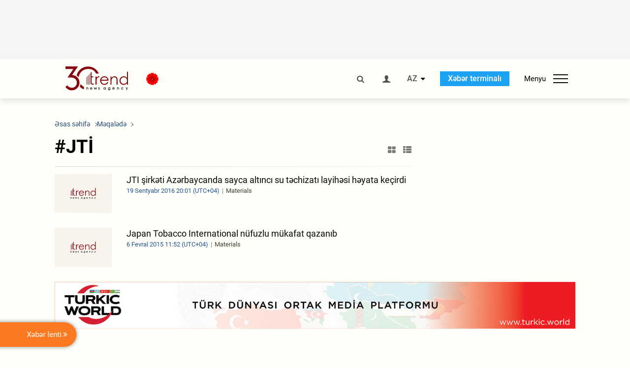

--- FILE ---
content_type: text/html; charset=UTF-8
request_url: https://az.trend.az/tags/24912/
body_size: 15567
content:
    <!DOCTYPE html>
<html lang="az" >
    <head>
        <meta charset="UTF-8">
        <meta name="viewport" content="width=device-width, user-scalable=yes, initial-scale=1.0, maximum-scale=2.0, minimum-scale=1.0">
        <title>JTİ - Trend.Az</title>

                    <meta name="description" content="Trend BİA - Qafqaz, Xəzər, Mərkəzi Asiya xəbərlərinin aparıcı tədarükçüsü. Azərbaycan, Gürcüstan, Qazaxıstan, Türkmənistan, Özbəkistan, İran və Türkiyədən son xəbərlər.">
                            <meta name="keywords" content="Azərbaycan xəbərləri, Azərbaycan, Gürcüstan, Qazaxıstan, Türkmənistan, Özbəkistan, İran, Türkiyə xəbərləri.">
                
        <!-- #FAVICONS -->
        <link rel="apple-touch-icon" sizes="180x180" href="/assets/favicon/apple-touch-icon.png?v=2022011801">
        <link rel="icon" type="image/png" sizes="32x32" href="/assets/favicon/favicon-32x32.png?v=2022011801">
        <link rel="icon" type="image/png" sizes="192x192" href="/assets/favicon/android-chrome-192x192.png?v=2022011801">
        <link rel="icon" type="image/png" sizes="16x16" href="/assets/favicon/favicon-16x16.png?v=2022011801">
        <link rel="manifest" href="/assets/favicon/site.webmanifest?v=2022011801">
        <link rel="mask-icon" href="/assets/favicon/safari-pinned-tab.svg?v=2022011801" color="#87080e">
        <link rel="shortcut icon" href="/assets/favicon/favicon.ico?v=2022011801">
        <meta name="msapplication-TileColor" content="#87080e">
        <meta name="msapplication-TileImage" content="/assets/favicon/mstile-144x144.png?v=2022011801">
        <meta name="msapplication-config" content="/assets/favicon/browserconfig.xml?v=2022011801">
        <meta name="theme-color" content="#87080e">

        <meta name="google-signin-client_id" content="355278291093-fmr6vhr45lp5al6o7lrmd6rhmei748dn.apps.googleusercontent.com">

        <meta name="yandex-verification" content="1e2cf2d477210d96" />

        <link rel="stylesheet" href="/assets/css/style.min.css?v=1756192040">


        <script>
            var trend_lang = 'az';
            var trend_site = 'news';
            var trend_cat = '';
            var trend_front_page = 'no';
        </script>

        <script async="async" src='https://www.googletagservices.com/tag/js/gpt.js'></script>
        <script>
            var googletag = googletag || {};
            googletag.cmd = googletag.cmd || [];

            var slotUIDs = {};
            var slotTIMERS = {};
            var TREND_Slots = [];
        </script>
                    <script>
                googletag.cmd.push(function () {
                    googletag.defineSlot("/4895143/TREND_slot_top_980x120", [[980, 120], [1000, 120], [1320, 120], [1330, 120]], "TREND_slot_top_980x120").addService(googletag.pubads());
                    googletag.defineSlot("/4895143/TREND_slot_news_top_980x120", [[980, 120], [1000, 120], [1320, 120], [1330, 120]], "TREND_slot_news_top_980x120").addService(googletag.pubads());
                    googletag.defineSlot("/4895143/TREND_slot_news_bottom_980x120", [[980, 120], [1000, 120], [1320, 120], [1330, 120]], "TREND_slot_news_bottom_980x120").addService(googletag.pubads());

                    googletag.defineSlot("/4895143/TREND_slot_horizontal_top_728x90", [[728, 90], [1320, 120], [1330, 120]], "TREND_slot_horizontal_top_728x90").addService(googletag.pubads());
                    googletag.defineSlot("/4895143/TREND_slot_horizontal_02_728x90", [[728, 90], [1320, 120], [1330, 120]], "TREND_slot_horizontal_02_728x90").addService(googletag.pubads());

                    googletag.defineSlot("/4895143/TREND_slot_horizontal_01_left_362x80", [362, 80], "TREND_slot_horizontal_01_left_362x80").addService(googletag.pubads());
                    googletag.defineSlot("/4895143/TREND_slot_horizontal_01_right_362x80", [362, 80], "TREND_slot_horizontal_01_right_362x80").addService(googletag.pubads());

                    googletag.defineSlot("/4895143/TREND_slot_right_top_240x400", [[300, 600], [240, 400]], "TREND_slot_right_top_240x400").addService(googletag.pubads());
                    googletag.defineSlot("/4895143/TREND_slot_right_bottom_240x400", [[300, 600], [240, 400]], "TREND_slot_right_bottom_240x400").addService(googletag.pubads());

                    googletag.defineSlot("/4895143/TREND_Slot_240x200_01", [[300, 300], [240, 200]], "TREND_Slot_240x200_01").addService(googletag.pubads());
                    googletag.defineSlot("/4895143/TREND_Slot_240x200_02", [[300, 300], [240, 200]], "TREND_Slot_240x200_02").addService(googletag.pubads());

                    googletag.defineSlot("/4895143/TREND_slot_right_news_top_240x400", [[300, 600], [240, 400]], "TREND_slot_right_news_top_240x400").addService(googletag.pubads());
                    googletag.defineSlot("/4895143/TREND_slot_right_news_bottom_240x400", [[300, 600], [240, 400]], "TREND_slot_right_news_bottom_240x400").addService(googletag.pubads());

                    googletag.defineSlot("/4895143/TREND_slot_news_bottom_468x60", [468, 60], "TREND_slot_news_bottom_468x60").addService(googletag.pubads());

                    googletag.defineSlot("/4895143/TREND_slot_horizontal_news_01_728x90", [728, 90], "TREND_slot_horizontal_news_01_728x90").addService(googletag.pubads());
                    googletag.defineSlot('/4895143/TREND_slot_horizontal_down_728x90', [728, 90], 'TREND_slot_horizontal_down_728x90').addService(googletag.pubads());

                    googletag.defineSlot('/4895143/TREND_Slot_250x250_01', [[300, 300], [250, 250]], 'div-gpt-ad-1408342069117-0').addService(googletag.pubads());
                    googletag.defineSlot('/4895143/TREND_Slot_250x250_news_01', [[300, 300], [250, 250]], 'div-gpt-ad-1408342069117-2').addService(googletag.pubads());
                    googletag.defineSlot('/4895143/TREND_Slot_250x250_02', [[300, 300], [250, 250]], 'div-gpt-ad-1408342069117-1').addService(googletag.pubads());

                    googletag.defineSlot('/4895143/TREND_slot_horizontal_01_240x80', [240, 80], 'TREND_slot_horizontal_01_240x80').addService(googletag.pubads());

                    googletag.defineSlot("/4895143/TREND_slot_END_HTML", [1, 1], "TREND_slot_END_HTML").addService(googletag.pubads());
                    googletag.defineSlot("/4895143/TREND_slot_END_HTML_Richmedia", [1, 1], "TREND_slot_END_HTML_Richmedia").addService(googletag.pubads());
                    googletag.defineSlot("/4895143/TREND_slot_NEWS_END_HTML", [1, 1], "TREND_slot_NEWS_END_HTML").addService(googletag.pubads());
                    googletag.pubads().setTargeting('trend_site', [trend_site]).setTargeting('trend_lang', [trend_lang]).setTargeting('trend_cat', [trend_cat]).setTargeting('trend_front_page', [trend_front_page]);
                    // googletag.pubads().enableSingleRequest();
                    googletag.pubads().collapseEmptyDivs();
                    googletag.enableServices();
                });


                function displayGPTSlot(slotId, divId) {
                    googletag.cmd.push(function () {
                        var slot = googletag.defineSlot("/4895143/" + slotId, [[300, 600], [240, 400]], divId)
                            .setTargeting('trend_site', [trend_site]).setTargeting('trend_lang', [trend_lang]).setTargeting('trend_cat', [trend_cat]).setTargeting('trend_front_page', [trend_front_page])
                            .addService(googletag.pubads());
                        googletag.display(slot);
                    });
                }

            </script>
        

<!--        <script async src="https://pagead2.googlesyndication.com/pagead/js/adsbygoogle.js"></script>-->
<!--        <script src="https://widget.svk-native.ru/js/loader.js" defer></script>-->

        <script>window.yaContextCb = window.yaContextCb || []</script>
        <script src="https://yandex.ru/ads/system/context.js" async></script>

        <script>var currentNewsList={'ajax': true, 'tag_id': 24912 };</script>

        <!-- Google tag (gtag.js) GA4-->
<script async src="https://www.googletagmanager.com/gtag/js?id=G-3L3QD46P5N"></script>
<script>
    window.dataLayer = window.dataLayer || [];
    function gtag(){dataLayer.push(arguments);}
    gtag('js', new Date());

    gtag('config', 'G-3L3QD46P5N');
</script>        <!-- Yandex.Metrika counter -->
<script type="text/javascript" >
    (function(m,e,t,r,i,k,a){m[i]=m[i]||function(){(m[i].a=m[i].a||[]).push(arguments)};
        m[i].l=1*new Date();
        for (var j = 0; j < document.scripts.length; j++) {if (document.scripts[j].src === r) { return; }}
        k=e.createElement(t),a=e.getElementsByTagName(t)[0],k.async=1,k.src=r,a.parentNode.insertBefore(k,a)})
    (window, document, "script", "https://mc.yandex.ru/metrika/tag.js", "ym");

    ym(5765395, "init", {
        clickmap:true,
        trackLinks:true,
        accurateTrackBounce:true
    });
</script>
<!-- /Yandex.Metrika counter -->        <!--LiveInternet counter-->
<script>
    new Image().src = "https://counter.yadro.ru/hit?r"+
        escape(document.referrer)+((typeof(screen)=="undefined")?"":
            ";s"+screen.width+"*"+screen.height+"*"+(screen.colorDepth?
                screen.colorDepth:screen.pixelDepth))+";u"+escape(document.URL)+
        ";h"+escape(document.title.substring(0,150))+
        ";"+Math.random();</script>
<!--/LiveInternet-->        <script src="https://www.google.com/recaptcha/api.js?render=6Le0Mn0eAAAAAH-ikFIP7pKEggs-8uUk3fIiwJ54"></script>
    </head>
    <body>
<!-- Yandex.Metrika counter -->
<noscript><div><img src="https://mc.yandex.ru/watch/5765395" style="position:absolute; left:-9999px;" alt="" /></div></noscript>
<!-- /Yandex.Metrika counter --><div class="header-wrapper">
    <div id="adv-top" class="adv-wrapper-horizontal">
        <div class="container">
            
                                    <div id="TREND_slot_top_980x120" style="min-height: 120px;">
    <script>
        googletag.cmd.push(function () {
            googletag.display('TREND_slot_top_980x120');
        });
    </script>
</div>                
                    </div>
    </div>
    <header>
        <div class="container">
            <div class="header-content">
                <div class="logo-wrapper">
                    <a href="/"><img class="logo" src="/assets/img/logo30.svg?v558" alt="Trend.az"></a>
                                            <img src="https://www.zeroline.az/assets/images/20yanvar.svg" class="icon" alt="">
                                    </div>
                <div class="left">
                </div>
                <div class="right">
                    <ul class="controls">
                        <li><a href="#" class="search-modal-btn"><i class="icon-search"></i></a></li>
                        <!--                        <li><a href="#"><i class="icon-calendar"></i></a></li>-->
                                                    <li><a href="#" class="login-modal-btn"><i class="icon-user"></i></a></li>
                        
                        <li class="dropdown">
                            <a title="Azərbaycan">AZ</a>
                            <ul class="dropdown-content lang-wrapper">
                                                                                                        <li><a href="https://ru.trend.az/" title="Русский"
                                           class="lang-link"
                                           data-lang="ru">RU</a>
                                    </li>
                                                                                                                                            <li><a href="https://www.trend.az/" title="English"
                                           class="lang-link"
                                           data-lang="en">EN</a>
                                    </li>
                                                            </ul>
                        </li>
                        <li class="get-access">
                            <a class="btn" target="_blank"
                               href="https://terminal.trend.az/en/pricing/">Xəbər terminalı</a>
                        </li>
                        <li>
                            <div class="menu-btn">
                                <span>Menyu</span>
                                <div class="menu-icon">
                                    <div></div>
                                    <div></div>
                                    <div></div>
                                </div>
                            </div>
                        </li>
                    </ul>
                </div>
            </div>
            <nav>
    <ul class="bold">
                                <li>
                <a href="https://az.trend.az/latest/" class="" target="">Xəbər lenti</a>
            </li>
                                <li>
                <a href="https://az.trend.az/sections/official-chronicle/" class="" target="">Rəsmi xronika</a>
            </li>
                                <li>
                <a href="https://www.youtube.com/user/TRENDNews2011" class="" target="_blank">Trend TV</a>
            </li>
            </ul>

    <ul class="categories">
                                                                                                        <li>
                <a href="https://az.trend.az/azerbaijan/politics/">Siyasət</a>

                <ul>
                                                                                                    </ul>
            </li>


                                            <li>
                <a href="https://az.trend.az/azerbaijan/society/">Cəmiyyət</a>

                <ul>
                                                        </ul>
            </li>


                                            <li>
                <a href="https://az.trend.az/business/">İqtisadiyyat</a>

                <ul>
                                                                                            <li class="menu-item">
                                <a href="https://az.trend.az/business/green-economy/"
                                   class="menu-link">Yaşıl iqtisadiyyat</a>
                            </li>
                                                                                                <li class="menu-item">
                                <a href="https://az.trend.az/business/energy/"
                                   class="menu-link">Energetika</a>
                            </li>
                                                                                                <li class="menu-item">
                                <a href="https://az.trend.az/business/economy/"
                                   class="menu-link">Biznes və iqtisadiyyat xəbərləri</a>
                            </li>
                                                                                                <li class="menu-item">
                                <a href="https://az.trend.az/business/it/"
                                   class="menu-link">Telekommunikasiya</a>
                            </li>
                                                                                                <li class="menu-item">
                                <a href="https://az.trend.az/business/tender/"
                                   class="menu-link">Tender müsabiqələri</a>
                            </li>
                                                                                                <li class="menu-item">
                                <a href="https://az.trend.az/business/tourism/"
                                   class="menu-link">Turizm</a>
                            </li>
                                                            </ul>
            </li>


                                            <li>
                <a href="https://az.trend.az/other/world/">Dünya xəbərləri</a>

                <ul>
                                                        </ul>
            </li>


                                            <li>
                <a href="https://az.trend.az/azerbaijan/incident/">Hadisə</a>

                <ul>
                                                        </ul>
            </li>


                                <li>
                <a href="https://az.trend.az/business/finance/">Maliyyə</a>

                <ul>
                                                        </ul>
            </li>


                                <li>
                <a href="https://az.trend.az/azerbaijan/gundem/">Gündəm</a>

                <ul>
                                                                                                    </ul>
            </li>


                                            <li>
                <a href="https://az.trend.az/azerbaijan/sports/">İdman</a>

                <ul>
                                                        </ul>
            </li>


                                <li>
                <a href="https://az.trend.az/azerbaijan/culture/">Mədəniyyət</a>

                <ul>
                                                        </ul>
            </li>


                                                                                    </ul>
<!--    <ul class="genres">-->
<!--        --><!--            --><!--            <li><a href="/--><!--/--><!--">--><!--</a></li>-->
<!--        --><!--    </ul>-->

    <ul class="bold">
                                <li>
                <a href="https://www.day.az/" class="" target="_blank">Day.az</a>
            </li>
                                <li>
                <a href="https://www.milli.az/" class="" target="_blank">Milli.az</a>
            </li>
                                <li>
                <a href="https://www.azernews.az/" class="" target="_blank">Azernews.az</a>
            </li>
                                <li>
                <a href="https://www.idman.biz/az/" class="" target="_blank">İDMAN.BİZ</a>
            </li>
                                <li>
                <a href="https://www.dhapress.com/az/" class="" target="_blank">DHA Press</a>
            </li>
            </ul>
</nav>        </div>


    </header>
    </div>
<div class="container">
    <main class="category">
        <div class="grid">
            <div class="left-column">
                <section>
    <ol class="breadcrumbs" itemscope itemtype="http://schema.org/BreadcrumbList">
        <li itemprop="itemListElement" itemscope itemtype="http://schema.org/ListItem">
            <a class="breadcrumb-link" itemscope itemtype="http://schema.org/Thing" itemprop="item" href="/" itemid="/">
                <span itemprop="name">Əsas səhifə</span>
            </a>
            <meta itemprop="position" content="1"/>
        </li>
                    <li itemprop="itemListElement" itemscope itemtype="http://schema.org/ListItem">
                <a class="breadcrumb-link" itemscope itemtype="http://schema.org/Thing" itemprop="item" href="javascript:void(0);" itemid="javascript:void(0);">
                    <span itemprop="name">Məqalədə</span>
                </a>
                <meta itemprop="position" content="2"/>
            </li>
            </ol>

    <div class="section-title">
        <h1>#JTİ</h1>
        <div class="control-buttons">
            <div class="image-icon"><i class="icon-th-large"></i></div>
            <div class="list-icon"><i class="icon-th-list"></i></div>
        </div>
    </div>
    <ul class="news-list with-images">
            <li class="">
        <a href="https://az.trend.az/azerbaijan/society/2662149.html">
                            <img src="/assets/img/image-placeholder2.svg" alt="">
                        <div>
                <h4 class="">JTI şirkəti Azərbaycanda sayca altıncı su təchizatı layihəsi həyata keçirdi</h4>
                <div class="meta">
                    <span class="date-time">19 Sentyabr  2016 20:01 (UTC+04)</span>
                    <span class="genres">Materials</span>
                </div>
            </div>
        </a>
    </li>
    <li class="">
        <a href="https://az.trend.az/business/economy/2361356.html">
                            <img src="/assets/img/image-placeholder2.svg" alt="">
                        <div>
                <h4 class="">Japan Tobacco International nüfuzlu mükafat qazanıb</h4>
                <div class="meta">
                    <span class="date-time">6 Fevral  2015 11:52 (UTC+04)</span>
                    <span class="genres">Materials</span>
                </div>
            </div>
        </a>
    </li>
    <script>
        currentNewsList.date = 1423209120;
    </script>
    </ul>
</section>            </div>
            <div class="right-column">
                <div class="sticky-content">
                        <div class="adv-wrapper">
                    <div id="TREND_slot_right_top_240x400_1768909086" style="min-width: 240px; min-height: 400px;">
    <script>
        displayGPTSlot('TREND_slot_right_top_240x400', 'TREND_slot_right_top_240x400_1768909086');
    </script>
</div>            </div>
                </div>
            </div>
            <div class="column-span-2">
                <div class="adv-wrapper-horizontal">
                                    <a href="https://turkic.world/" target="_blank"><img class="adv-image" src="/assets/adv/turkic_1330.jpg" alt=""></a>
                        </div>
            </div>
            <div id="more_news_loader" class="lds-ellipsis column-span-2" aria-hidden="true">
                <div></div>
                <div></div>
                <div></div>
                <div></div>
            </div>
        </div>
    </main>
</div>

<div class="side-news-list-btn">
    Xəbər lenti <i class="icon-angle-double-right"></i>
</div>

<div class="side-news-list">
    <div class="section-title"><h3>Xəbər lenti</h3></div>
    <div class="btn-close"><i class="icon-cancel"></i></div>
    <div class="news-list-scroll">
        <ul class="news-list">
                            <li class="">
                    <a href="https://az.trend.az/other/world/4143831.html">
                        <h4 class="">Kim Çen Inn baş nazir müavinini vəzifəsindən uzaqlaşdırdı</h4>
                        <div class="meta">
                            <span class="date-time">15:35 (UTC+04)</span>
                            <span class="categories">Dünya xəbərləri</span>
                            <span class="genres">Materials</span>
                        </div>
                    </a>
                </li>
                            <li class="">
                    <a href="https://az.trend.az/business/energy/4143834.html">
                        <h4 class="">SOCAR “Planet Labs PBC” şirkəti ilə qabaqcıl peyk təsvirləri üzrə müzakirələr aparıb</h4>
                        <div class="meta">
                            <span class="date-time">15:26 (UTC+04)</span>
                            <span class="categories">Energetika</span>
                            <span class="genres">Materials</span>
                        </div>
                    </a>
                </li>
                            <li class="">
                    <a href="https://az.trend.az/other/world/4143830.html">
                        <h4 class="">Yaponiyada qar fırtınası səbəbindən uçuşlar ləğv edilib</h4>
                        <div class="meta">
                            <span class="date-time">15:22 (UTC+04)</span>
                            <span class="categories">Dünya xəbərləri</span>
                            <span class="genres">Materials</span>
                        </div>
                    </a>
                </li>
                            <li class="">
                    <a href="https://az.trend.az/business/energy/4143827.html">
                        <h4 class=" bold-news">Azərbaycandan Ukraynaya növbəti humanitar yardım yola salınıb (FOTO)</h4>
                        <div class="meta">
                            <span class="date-time">15:13 (UTC+04)</span>
                            <span class="categories">Energetika</span>
                            <span class="genres">Materials</span>
                        </div>
                    </a>
                </li>
                            <li class="">
                    <a href="https://az.trend.az/other/world/4143819.html">
                        <h4 class="">Cənubi Koreya prezidentinə qarşı sui-qəsd cəhdi terror kimi tanındı</h4>
                        <div class="meta">
                            <span class="date-time">15:00 (UTC+04)</span>
                            <span class="categories">Dünya xəbərləri</span>
                            <span class="genres">Materials</span>
                        </div>
                    </a>
                </li>
                            <li class="">
                    <a href="https://az.trend.az/azerbaijan/society/4143826.html">
                        <h4 class="">ADY rəhbərliyi Ümumxalq Hüzn Günü ilə əlaqədar Şəhidlər xiyabanını ziyarət edib (FOTO)</h4>
                        <div class="meta">
                            <span class="date-time">14:59 (UTC+04)</span>
                            <span class="categories">Cəmiyyət</span>
                            <span class="genres">Materials</span>
                        </div>
                    </a>
                </li>
                            <li class="">
                    <a href="https://az.trend.az/business/energy/4143782.html">
                        <h4 class="">Azərbaycanın Bolqarıstana təbii qaz ixracından əldə olunan gəlirlərinin həcmi artıb</h4>
                        <div class="meta">
                            <span class="date-time">14:58 (UTC+04)</span>
                            <span class="categories">Energetika</span>
                            <span class="genres">Materials</span>
                        </div>
                    </a>
                </li>
                            <li class="">
                    <a href="https://az.trend.az/business/4143818.html">
                        <h4 class="">Azərbaycanda mənzil tikintisinə ötən il 3 milyard manatdan çox sərmayə yatırılıb</h4>
                        <div class="meta">
                            <span class="date-time">14:55 (UTC+04)</span>
                            <span class="categories">İqtisadiyyat</span>
                            <span class="genres">Materials</span>
                        </div>
                    </a>
                </li>
                            <li class="">
                    <a href="https://az.trend.az/azerbaijan/gundem/4143822.html">
                        <h4 class=" bold-news">DTX-nin əməkdaşları Şəhidlər xiyabanını ziyarət ediblər (FOTO/VİDEO)</h4>
                        <div class="meta">
                            <span class="date-time">14:53 (UTC+04)</span>
                            <span class="categories">Gündəm</span>
                            <span class="genres">Materials</span>
                        </div>
                    </a>
                </li>
                            <li class="">
                    <a href="https://az.trend.az/business/energy/4143813.html">
                        <h4 class=" bold-news">Azərbaycanda günəş və külək enerjisi istehsalı artıb</h4>
                        <div class="meta">
                            <span class="date-time">14:45 (UTC+04)</span>
                            <span class="categories">Energetika</span>
                            <span class="genres">Materials</span>
                        </div>
                    </a>
                </li>
                            <li class="">
                    <a href="https://az.trend.az/other/world/4143806.html">
                        <h4 class="">Rumıniya Ukrayna ilə sərhəddə hərbçilərinin sayını artırır</h4>
                        <div class="meta">
                            <span class="date-time">14:40 (UTC+04)</span>
                            <span class="categories">Dünya xəbərləri</span>
                            <span class="genres">Materials</span>
                        </div>
                    </a>
                </li>
                            <li class="">
                    <a href="https://az.trend.az/business/energy/4143807.html">
                        <h4 class="">Azərbaycanda elektrik enerjisi istehsalı artıb</h4>
                        <div class="meta">
                            <span class="date-time">14:31 (UTC+04)</span>
                            <span class="categories">Energetika</span>
                            <span class="genres">Materials</span>
                        </div>
                    </a>
                </li>
                            <li class="">
                    <a href="https://az.trend.az/azerbaijan/gundem/4143802.html">
                        <h4 class=" bold-news">Sürücülərə Bakı yolları ilə bağlı xəbərdarlıq edildi</h4>
                        <div class="meta">
                            <span class="date-time">14:23 (UTC+04)</span>
                            <span class="categories">Gündəm</span>
                            <span class="genres">Materials</span>
                        </div>
                    </a>
                </li>
                            <li class="">
                    <a href="https://az.trend.az/business/energy/4143796.html">
                        <h4 class="">Azərbaycan İtaliya şirkəti ilə potensial enerji layihələrini müzakirə etdi</h4>
                        <div class="meta">
                            <span class="date-time">14:17 (UTC+04)</span>
                            <span class="categories">Energetika</span>
                            <span class="genres">Materials</span>
                        </div>
                    </a>
                </li>
                            <li class="">
                    <a href="https://az.trend.az/azerbaijan/politics/4143799.html">
                        <h4 class=" bold-news">Ceyhun Bayramov türkiyəli həmkarı ilə Azərbaycan-Ermənistan normallaşma prosesini müzakirə etdi</h4>
                        <div class="meta">
                            <span class="date-time">14:16 (UTC+04)</span>
                            <span class="categories">Siyasət</span>
                            <span class="genres">Materials</span>
                        </div>
                    </a>
                </li>
                            <li class="">
                    <a href="https://az.trend.az/azerbaijan/politics/4143793.html">
                        <h4 class=" bold-news red-news">Prezident İlham Əliyev Davosda Finlandiya Prezidenti ilə görüşüb (FOTO/VİDEO) (YENİLƏNİB)</h4>
                        <div class="meta">
                            <span class="date-time">14:10 (UTC+04)</span>
                            <span class="categories">Siyasət</span>
                            <span class="genres">Materials</span>
                        </div>
                    </a>
                </li>
                            <li class="">
                    <a href="https://az.trend.az/business/4143789.html">
                        <h4 class="">Azərbaycanda dizel yanacağı istehsalı 23%-ə yaxın artıb</h4>
                        <div class="meta">
                            <span class="date-time">14:09 (UTC+04)</span>
                            <span class="categories">İqtisadiyyat</span>
                            <span class="genres">Materials</span>
                        </div>
                    </a>
                </li>
                            <li class="">
                    <a href="https://az.trend.az/azerbaijan/politics/4143785.html">
                        <h4 class=" bold-news red-news">Prezident İlham Əliyev Davosda İraq Kürdüstan Regionunun Baş naziri ilə görüşüb (FOTO/VİDEO) (YENİLƏNİB)</h4>
                        <div class="meta">
                            <span class="date-time">13:53 (UTC+04)</span>
                            <span class="categories">Siyasət</span>
                            <span class="genres">Materials</span>
                        </div>
                    </a>
                </li>
                            <li class="">
                    <a href="https://az.trend.az/azerbaijan/gundem/4143781.html">
                        <h4 class=" bold-news">Zəfər yolu qardan belə təmizləndi (VİDEO)</h4>
                        <div class="meta">
                            <span class="date-time">13:43 (UTC+04)</span>
                            <span class="categories">Gündəm</span>
                            <span class="genres">Materials</span>
                        </div>
                    </a>
                </li>
                            <li class="">
                    <a href="https://az.trend.az/azerbaijan/politics/4143753.html">
                        <h4 class=" bold-news">Azərbaycanın bərpa olunan enerji ixracı ilə bağlı planları investisiyalar üçün yeni imkanlar açır - UK H/Advisors</h4>
                        <div class="meta">
                            <span class="date-time">13:35 (UTC+04)</span>
                            <span class="categories">Siyasət</span>
                            <span class="genres">Materials</span>
                        </div>
                    </a>
                </li>
                            <li class="">
                    <a href="https://az.trend.az/azerbaijan/society/4143775.html">
                        <h4 class=" bold-news">Şuşa və Kəlbəcərdə 20 Yanvar faciəsinin qurbanları yad edildi (FOTO/VİDEO)</h4>
                        <div class="meta">
                            <span class="date-time">13:31 (UTC+04)</span>
                            <span class="categories">Cəmiyyət</span>
                            <span class="genres">Materials</span>
                        </div>
                    </a>
                </li>
                            <li class="">
                    <a href="https://az.trend.az/azerbaijan/society/4143769.html">
                        <h4 class=" bold-news">Azərbaycanda qarlı hava nə vaxta qədər davam edəcək? - AÇIQLAMA</h4>
                        <div class="meta">
                            <span class="date-time">13:24 (UTC+04)</span>
                            <span class="categories">Cəmiyyət</span>
                            <span class="genres">Materials</span>
                        </div>
                    </a>
                </li>
                            <li class="">
                    <a href="https://az.trend.az/azerbaijan/society/4143764.html">
                        <h4 class="">Maqnit sahəsi bir neçə dəfə artdı, qasırğa müşahidə olunur</h4>
                        <div class="meta">
                            <span class="date-time">13:12 (UTC+04)</span>
                            <span class="categories">Cəmiyyət</span>
                            <span class="genres">Materials</span>
                        </div>
                    </a>
                </li>
                            <li class="">
                    <a href="https://az.trend.az/azerbaijan/society/4143758.html">
                        <h4 class=" bold-news">Sabah hava necə olacaq? - PROQNOZ</h4>
                        <div class="meta">
                            <span class="date-time">12:57 (UTC+04)</span>
                            <span class="categories">Cəmiyyət</span>
                            <span class="genres">Materials</span>
                        </div>
                    </a>
                </li>
                            <li class="">
                    <a href="https://az.trend.az/azerbaijan/society/4143755.html">
                        <h4 class="">Azərbaycanda bu yolu qar örtdü (VİDEO)</h4>
                        <div class="meta">
                            <span class="date-time">12:39 (UTC+04)</span>
                            <span class="categories">Cəmiyyət</span>
                            <span class="genres">Materials</span>
                        </div>
                    </a>
                </li>
                            <li class="">
                    <a href="https://az.trend.az/other/world/4143749.html">
                        <h4 class="">İspaniyada dəmir yolu qəzasında ölənlərin sayı 41 nəfərə çatıb</h4>
                        <div class="meta">
                            <span class="date-time">12:29 (UTC+04)</span>
                            <span class="categories">Dünya xəbərləri</span>
                            <span class="genres">Materials</span>
                        </div>
                    </a>
                </li>
                            <li class="">
                    <a href="https://az.trend.az/azerbaijan/society/4143739.html">
                        <h4 class="">Xankəndi, Xocalı və Ağdərədə 20 Yanvar şəhidləri anıldı (FOTO/VİDEO)</h4>
                        <div class="meta">
                            <span class="date-time">12:12 (UTC+04)</span>
                            <span class="categories">Cəmiyyət</span>
                            <span class="genres">Materials</span>
                        </div>
                    </a>
                </li>
                            <li class="">
                    <a href="https://az.trend.az/business/energy/4143735.html">
                        <h4 class="">“SOCAR Karbamid” Dünya İqtisadi Forumunun nüfuzlu “Qlobal mayak” Şəbəkəsinə üzv qəbul edilib (FOTO)</h4>
                        <div class="meta">
                            <span class="date-time">12:09 (UTC+04)</span>
                            <span class="categories">Energetika</span>
                            <span class="genres">Materials</span>
                        </div>
                    </a>
                </li>
                            <li class="">
                    <a href="https://az.trend.az/other/world/4143730.html">
                        <h4 class="">Bu ölkədə güclü zəlzələ oldu</h4>
                        <div class="meta">
                            <span class="date-time">12:05 (UTC+04)</span>
                            <span class="categories">Dünya xəbərləri</span>
                            <span class="genres">Materials</span>
                        </div>
                    </a>
                </li>
                            <li class="">
                    <a href="https://az.trend.az/other/world/4143726.html">
                        <h4 class="">Türkiyəli müğənni saxlanıldı</h4>
                        <div class="meta">
                            <span class="date-time">12:01 (UTC+04)</span>
                            <span class="categories">Dünya xəbərləri</span>
                            <span class="genres">Materials</span>
                        </div>
                    </a>
                </li>
                            <li class="">
                    <a href="https://az.trend.az/azerbaijan/society/4143724.html">
                        <h4 class=" bold-news">Azərbaycanda 20 Yanvar şəhidlərinin xatirəsi bir dəqiqəlik sükutla yad edildi (FOTO)</h4>
                        <div class="meta">
                            <span class="date-time">12:00 (UTC+04)</span>
                            <span class="categories">Cəmiyyət</span>
                            <span class="genres">Materials</span>
                        </div>
                    </a>
                </li>
                            <li class="">
                    <a href="https://az.trend.az/azerbaijan/society/4143727.html">
                        <h4 class="">Metroda bu sistemlərdən düzgün istifadə etməyənlər ləngimələrə səbəb olur - Bəxtiyar Məmmədov</h4>
                        <div class="meta">
                            <span class="date-time">11:56 (UTC+04)</span>
                            <span class="categories">Cəmiyyət</span>
                            <span class="genres">Materials</span>
                        </div>
                    </a>
                </li>
                            <li class="">
                    <a href="https://az.trend.az/azerbaijan/politics/4143718.html">
                        <h4 class=" bold-news">Prezident İlham Əliyev Davosda “Euronews” televiziyasına müsahibə verib (FOTO/VİDEO)</h4>
                        <div class="meta">
                            <span class="date-time">11:35 (UTC+04)</span>
                            <span class="categories">Siyasət</span>
                            <span class="genres">Materials</span>
                        </div>
                    </a>
                </li>
                            <li class="">
                    <a href="https://az.trend.az/other/world/4143675.html">
                        <h4 class="">Norveç Rusiya ilə mümkün müharibəyə hazırlaşır</h4>
                        <div class="meta">
                            <span class="date-time">11:31 (UTC+04)</span>
                            <span class="categories">Dünya xəbərləri</span>
                            <span class="genres">Materials</span>
                        </div>
                    </a>
                </li>
                            <li class="">
                    <a href="https://az.trend.az/business/4143605.html">
                        <h4 class="">Azərbaycanda istehsal olunan neft bitumunun həcmi açıqlandı</h4>
                        <div class="meta">
                            <span class="date-time">11:26 (UTC+04)</span>
                            <span class="categories">İqtisadiyyat</span>
                            <span class="genres">Materials</span>
                        </div>
                    </a>
                </li>
                            <li class="">
                    <a href="https://az.trend.az/azerbaijan/society/4143714.html">
                        <h4 class=" bold-news">Bakı metrosunda interval azaldılacaq? - RƏSMİ</h4>
                        <div class="meta">
                            <span class="date-time">11:25 (UTC+04)</span>
                            <span class="categories">Cəmiyyət</span>
                            <span class="genres">Materials</span>
                        </div>
                    </a>
                </li>
                            <li class="">
                    <a href="https://az.trend.az/azerbaijan/society/4143699.html">
                        <h4 class="">Səhiyyə Nazirliyinin rəhbərliyi və kollektivi 20 Yanvar şəhidlərinin xatirəsini yad edib (FOTO)</h4>
                        <div class="meta">
                            <span class="date-time">11:19 (UTC+04)</span>
                            <span class="categories">Cəmiyyət</span>
                            <span class="genres">Materials</span>
                        </div>
                    </a>
                </li>
                            <li class="">
                    <a href="https://az.trend.az/other/world/4143687.html">
                        <h4 class="">Avstraliyada çimərliklərə köpəkbalığı hücumları başlandı</h4>
                        <div class="meta">
                            <span class="date-time">11:16 (UTC+04)</span>
                            <span class="categories">Dünya xəbərləri</span>
                            <span class="genres">Materials</span>
                        </div>
                    </a>
                </li>
                            <li class="">
                    <a href="https://az.trend.az/azerbaijan/society/4143708.html">
                        <h4 class=" bold-news">Bu rayonumuzda qarın hündürlüyü 85 sm-ə çatdı - FAKTİKİ HAVA</h4>
                        <div class="meta">
                            <span class="date-time">11:13 (UTC+04)</span>
                            <span class="categories">Cəmiyyət</span>
                            <span class="genres">Materials</span>
                        </div>
                    </a>
                </li>
                            <li class="">
                    <a href="https://az.trend.az/azerbaijan/society/4143707.html">
                        <h4 class="">Dərnəgül Elektrik Deposunda birinci mərhələ üzrə işlərin tamamlanması prosesinə başlanılıb - Bəxtiyar Məmmədov</h4>
                        <div class="meta">
                            <span class="date-time">11:10 (UTC+04)</span>
                            <span class="categories">Cəmiyyət</span>
                            <span class="genres">Materials</span>
                        </div>
                    </a>
                </li>
                            <li class="">
                    <a href="https://az.trend.az/azerbaijan/society/4143700.html">
                        <h4 class="">“İçərişəhər” stansiyanın yaxınlığında dönmə kamerasının inşası hansı mərhələdədir? - AÇIQLAMA</h4>
                        <div class="meta">
                            <span class="date-time">11:06 (UTC+04)</span>
                            <span class="categories">Cəmiyyət</span>
                            <span class="genres">Materials</span>
                        </div>
                    </a>
                </li>
                            <li class="">
                    <a href="https://az.trend.az/other/world/4143696.html">
                        <h4 class="">Tramp Qrenlandiyaya ABŞ bayrağını sancdığını təsvir edən şəkil paylaşıb (FOTO)</h4>
                        <div class="meta">
                            <span class="date-time">11:01 (UTC+04)</span>
                            <span class="categories">Dünya xəbərləri</span>
                            <span class="genres">Materials</span>
                        </div>
                    </a>
                </li>
                            <li class="">
                    <a href="https://az.trend.az/azerbaijan/politics/4143703.html">
                        <h4 class="">20 Yanvar faciəsi terrorun bariz nümunəsi idi - Kamaləddin Qafarov</h4>
                        <div class="meta">
                            <span class="date-time">11:00 (UTC+04)</span>
                            <span class="categories">Siyasət</span>
                            <span class="genres">Materials</span>
                        </div>
                    </a>
                </li>
                            <li class="">
                    <a href="https://az.trend.az/azerbaijan/society/4143694.html">
                        <h4 class=" bold-news">Sovet təcavüzü Azərbaycan xalqının iradəsini qıra bilmədi - Litva prezidenti</h4>
                        <div class="meta">
                            <span class="date-time">10:57 (UTC+04)</span>
                            <span class="categories">Cəmiyyət</span>
                            <span class="genres">Materials</span>
                        </div>
                    </a>
                </li>
                            <li class="">
                    <a href="https://az.trend.az/azerbaijan/gundem/4143695.html">
                        <h4 class=" bold-news">Dövlət və hökumət rəsmiləri Şəhidlər xiyabanını ziyarət ediblər (FOTO)</h4>
                        <div class="meta">
                            <span class="date-time">10:55 (UTC+04)</span>
                            <span class="categories">Gündəm</span>
                            <span class="genres">Materials</span>
                        </div>
                    </a>
                </li>
                            <li class="">
                    <a href="https://az.trend.az/azerbaijan/society/4143688.html">
                        <h4 class=" bold-news">20 Yanvar Azərbaycan tarixinin həm faciə, həm də cəsarət günüdür - İsrail səfirliyi</h4>
                        <div class="meta">
                            <span class="date-time">10:52 (UTC+04)</span>
                            <span class="categories">Cəmiyyət</span>
                            <span class="genres">Materials</span>
                        </div>
                    </a>
                </li>
                            <li class="">
                    <a href="https://az.trend.az/business/4143603.html">
                        <h4 class="">Azərbaycanda neft koksunun istehsalı artıb</h4>
                        <div class="meta">
                            <span class="date-time">10:42 (UTC+04)</span>
                            <span class="categories">İqtisadiyyat</span>
                            <span class="genres">Materials</span>
                        </div>
                    </a>
                </li>
                            <li class="">
                    <a href="https://az.trend.az/azerbaijan/society/4143680.html">
                        <h4 class=" bold-news">ABŞ səfirliyi 20 Yanvar faciəsinin 36-cı ildönümü ilə bağlı başsağlığı verdi</h4>
                        <div class="meta">
                            <span class="date-time">10:35 (UTC+04)</span>
                            <span class="categories">Cəmiyyət</span>
                            <span class="genres">Materials</span>
                        </div>
                    </a>
                </li>
                            <li class="">
                    <a href="https://az.trend.az/business/energy/4143567.html">
                        <h4 class="">Azərbaycanın Gürcüstana təbii qaz ixracından əldə etdiyi gəlirlər açıqlandı</h4>
                        <div class="meta">
                            <span class="date-time">10:32 (UTC+04)</span>
                            <span class="categories">Energetika</span>
                            <span class="genres">Materials</span>
                        </div>
                    </a>
                </li>
                            <li class="">
                    <a href="https://az.trend.az/azerbaijan/politics/4143671.html">
                        <h4 class=" bold-news">Türkiyə XİN 20 Yanvar şəhidlərinin xatirəsini anıb (FOTO)</h4>
                        <div class="meta">
                            <span class="date-time">10:17 (UTC+04)</span>
                            <span class="categories">Siyasət</span>
                            <span class="genres">Materials</span>
                        </div>
                    </a>
                </li>
                            <li class="">
                    <a href="https://az.trend.az/azerbaijan/politics/4143672.html">
                        <h4 class=" bold-news">Ceyhun Bayramov İrandakı vətəndaşlarımızın vəziyyətini açıqladı</h4>
                        <div class="meta">
                            <span class="date-time">10:16 (UTC+04)</span>
                            <span class="categories">Siyasət</span>
                            <span class="genres">Materials</span>
                        </div>
                    </a>
                </li>
                            <li class="">
                    <a href="https://az.trend.az/azerbaijan/society/4143667.html">
                        <h4 class=" bold-news">Azərbaycan xalqı 20 Yanvar faciəsi qurbanlarının əziz xatirəsini yad edir (FOTO)</h4>
                        <div class="meta">
                            <span class="date-time">10:08 (UTC+04)</span>
                            <span class="categories">Cəmiyyət</span>
                            <span class="genres">Materials</span>
                        </div>
                    </a>
                </li>
                            <li class="">
                    <a href="https://az.trend.az/business/4143556.html">
                        <h4 class=" bold-news">Azərbaycan Serbiyaya təbii qaz ixracını artırıb</h4>
                        <div class="meta">
                            <span class="date-time">10:02 (UTC+04)</span>
                            <span class="categories">İqtisadiyyat</span>
                            <span class="genres">Materials</span>
                        </div>
                    </a>
                </li>
                            <li class="">
                    <a href="https://az.trend.az/azerbaijan/society/4143664.html">
                        <h4 class=" bold-news">Həmin gecə metro təcili yardım işini gördü - 20 Yanvar şahidi</h4>
                        <div class="meta">
                            <span class="date-time">09:59 (UTC+04)</span>
                            <span class="categories">Cəmiyyət</span>
                            <span class="genres">Materials</span>
                        </div>
                    </a>
                </li>
                            <li class="">
                    <a href="https://az.trend.az/azerbaijan/society/4143659.html">
                        <h4 class="">BDYPİ sürücülərə müraciət etdi - Sürüşmə ehtimalı çox yüksəkdir</h4>
                        <div class="meta">
                            <span class="date-time">09:40 (UTC+04)</span>
                            <span class="categories">Cəmiyyət</span>
                            <span class="genres">Materials</span>
                        </div>
                    </a>
                </li>
                            <li class="">
                    <a href="https://az.trend.az/azerbaijan/gundem/4143658.html">
                        <h4 class="">Qəhrəmanlıq və qürur tariximiz</h4>
                        <div class="meta">
                            <span class="date-time">09:35 (UTC+04)</span>
                            <span class="categories">Gündəm</span>
                            <span class="genres">Materials</span>
                        </div>
                    </a>
                </li>
                            <li class="">
                    <a href="https://az.trend.az/azerbaijan/gundem/4143654.html">
                        <h4 class=" bold-news">Qanlı Yanvar günü Bakı Metropoliteni əhali üçün sığınacaq oldu - Hadisə şahidi maşinist</h4>
                        <div class="meta">
                            <span class="date-time">09:30 (UTC+04)</span>
                            <span class="categories">Gündəm</span>
                            <span class="genres">Materials</span>
                        </div>
                    </a>
                </li>
                            <li class="">
                    <a href="https://az.trend.az/business/energy/4143651.html">
                        <h4 class="">Azərbaycan nefti ucuzlaşıb</h4>
                        <div class="meta">
                            <span class="date-time">09:22 (UTC+04)</span>
                            <span class="categories">Energetika</span>
                            <span class="genres">Materials</span>
                        </div>
                    </a>
                </li>
                            <li class="">
                    <a href="https://az.trend.az/azerbaijan/society/4143650.html">
                        <h4 class="">Bu marşrutlar fərqli yollarla hərəkət edir - SİYAHI</h4>
                        <div class="meta">
                            <span class="date-time">09:19 (UTC+04)</span>
                            <span class="categories">Cəmiyyət</span>
                            <span class="genres">Materials</span>
                        </div>
                    </a>
                </li>
                            <li class="">
                    <a href="https://az.trend.az/other/world/4143647.html">
                        <h4 class="">Polşada nikah sənədlərində “ər” və “arvad” anlayışları dəyişdiriləcək</h4>
                        <div class="meta">
                            <span class="date-time">08:54 (UTC+04)</span>
                            <span class="categories">Dünya xəbərləri</span>
                            <span class="genres">Materials</span>
                        </div>
                    </a>
                </li>
                            <li class="">
                    <a href="https://az.trend.az/azerbaijan/politics/4143644.html">
                        <h4 class=" bold-news red-news">Prezident İlham Əliyev Şəhidlər xiyabanını ziyarəti barədə sosial şəbəkə hesablarında videoçarx paylaşıb (VİDEO)</h4>
                        <div class="meta">
                            <span class="date-time">08:37 (UTC+04)</span>
                            <span class="categories">Siyasət</span>
                            <span class="genres">Materials</span>
                        </div>
                    </a>
                </li>
                            <li class="">
                    <a href="https://az.trend.az/other/world/4143643.html">
                        <h4 class="">Qəzza üzrə Sülh Şurasının nizamnaməsi Davosda imzalanacaq</h4>
                        <div class="meta">
                            <span class="date-time">08:25 (UTC+04)</span>
                            <span class="categories">Dünya xəbərləri</span>
                            <span class="genres">Materials</span>
                        </div>
                    </a>
                </li>
                            <li class="">
                    <a href="https://az.trend.az/azerbaijan/sports/4143642.html">
                        <h4 class="">“Mançester Yunayted” Ruben Neveş üçün “Əl-Hilal”a rəsmi təklif göndərdi</h4>
                        <div class="meta">
                            <span class="date-time">08:05 (UTC+04)</span>
                            <span class="categories">İdman</span>
                            <span class="genres">Materials</span>
                        </div>
                    </a>
                </li>
                            <li class="">
                    <a href="https://az.trend.az/other/world/4143641.html">
                        <h4 class="">ABŞ-nin dövlət borcu rekord həddə çataraq 38,5 trilyon dolları ötdü</h4>
                        <div class="meta">
                            <span class="date-time">07:44 (UTC+04)</span>
                            <span class="categories">Dünya xəbərləri</span>
                            <span class="genres">Materials</span>
                        </div>
                    </a>
                </li>
                            <li class="">
                    <a href="https://az.trend.az/other/world/4143640.html">
                        <h4 class="">OpenAI ilk cihazını 2026-cı ildə təqdim etməyi planlaşdırır</h4>
                        <div class="meta">
                            <span class="date-time">07:25 (UTC+04)</span>
                            <span class="categories">Dünya xəbərləri</span>
                            <span class="genres">Materials</span>
                        </div>
                    </a>
                </li>
                            <li class="">
                    <a href="https://az.trend.az/other/world/4143639.html">
                        <h4 class="">Çilinin cənubundakı meşə yanğınlarında ölənlərin sayı 19-a çatdı</h4>
                        <div class="meta">
                            <span class="date-time">06:50 (UTC+04)</span>
                            <span class="categories">Dünya xəbərləri</span>
                            <span class="genres">Materials</span>
                        </div>
                    </a>
                </li>
                            <li class="">
                    <a href="https://az.trend.az/other/world/4143637.html">
                        <h4 class="">NORAD hərbi təyyarələri ABŞ-nin Qrenlandiyadakı bazasına göndərir</h4>
                        <div class="meta">
                            <span class="date-time">06:28 (UTC+04)</span>
                            <span class="categories">Dünya xəbərləri</span>
                            <span class="genres">Materials</span>
                        </div>
                    </a>
                </li>
                            <li class="">
                    <a href="https://az.trend.az/azerbaijan/sports/4143638.html">
                        <h4 class="">“Ayntraxt Frankfurt”da məşqçilər heyətində dəyişikliklər davam edir</h4>
                        <div class="meta">
                            <span class="date-time">05:56 (UTC+04)</span>
                            <span class="categories">İdman</span>
                            <span class="genres">Materials</span>
                        </div>
                    </a>
                </li>
                            <li class="">
                    <a href="https://az.trend.az/other/world/4143636.html">
                        <h4 class="">Böyük Britaniya Norveçdəki hərbi kontingentinin sayını iki dəfə artıracaq</h4>
                        <div class="meta">
                            <span class="date-time">05:32 (UTC+04)</span>
                            <span class="categories">Dünya xəbərləri</span>
                            <span class="genres">Materials</span>
                        </div>
                    </a>
                </li>
                            <li class="">
                    <a href="https://az.trend.az/other/world/4143635.html">
                        <h4 class="">Türkiyədə qar uçqunu nəticəsində bir nəfər həyatını itirib</h4>
                        <div class="meta">
                            <span class="date-time">04:55 (UTC+04)</span>
                            <span class="categories">Dünya xəbərləri</span>
                            <span class="genres">Materials</span>
                        </div>
                    </a>
                </li>
                            <li class="">
                    <a href="https://az.trend.az/other/world/4143633.html">
                        <h4 class="">ABŞ-də zəncirvarı qəza baş verdi</h4>
                        <div class="meta">
                            <span class="date-time">04:31 (UTC+04)</span>
                            <span class="categories">Dünya xəbərləri</span>
                            <span class="genres">Materials</span>
                        </div>
                    </a>
                </li>
                            <li class="">
                    <a href="https://az.trend.az/other/world/4143632.html">
                        <h4 class="">Gürcüstan Prezidenti Epifaniya bayramı münasibətilə 159 məhkumu əfv etdi</h4>
                        <div class="meta">
                            <span class="date-time">03:55 (UTC+04)</span>
                            <span class="categories">Dünya xəbərləri</span>
                            <span class="genres">Materials</span>
                        </div>
                    </a>
                </li>
                            <li class="">
                    <a href="https://az.trend.az/other/world/4143631.html">
                        <h4 class="">“TikTok” Avropada gücləndirilmiş yaş yoxlamalarını tətbiq etməyə hazırlaşır</h4>
                        <div class="meta">
                            <span class="date-time">03:32 (UTC+04)</span>
                            <span class="categories">Dünya xəbərləri</span>
                            <span class="genres">Materials</span>
                        </div>
                    </a>
                </li>
                            <li class="">
                    <a href="https://az.trend.az/other/world/4143626.html">
                        <h4 class="">Kəraçidə ticarət mərkəzi yanğınında ölənlərin sayı 26-ya çatdı</h4>
                        <div class="meta">
                            <span class="date-time">02:54 (UTC+04)</span>
                            <span class="categories">Dünya xəbərləri</span>
                            <span class="genres">Materials</span>
                        </div>
                    </a>
                </li>
                            <li class="">
                    <a href="https://az.trend.az/other/world/4143625.html">
                        <h4 class="">ABŞ-nin Qrenlandiya tarifləri Böyük Britaniyaya milyardlarla funt ziyan vura bilər</h4>
                        <div class="meta">
                            <span class="date-time">02:31 (UTC+04)</span>
                            <span class="categories">Dünya xəbərləri</span>
                            <span class="genres">Materials</span>
                        </div>
                    </a>
                </li>
                            <li class="">
                    <a href="https://az.trend.az/other/world/4143624.html">
                        <h4 class="">Yurgen Klopp “Real Madrid”in marağı barədə danışdı</h4>
                        <div class="meta">
                            <span class="date-time">01:52 (UTC+04)</span>
                            <span class="categories">Dünya xəbərləri</span>
                            <span class="genres">Materials</span>
                        </div>
                    </a>
                </li>
                            <li class="">
                    <a href="https://az.trend.az/other/world/4143619.html">
                        <h4 class="">Suriya və ABŞ prezidentləri arasında telefon danışığı olub</h4>
                        <div class="meta">
                            <span class="date-time">01:27 (UTC+04)</span>
                            <span class="categories">Dünya xəbərləri</span>
                            <span class="genres">Materials</span>
                        </div>
                    </a>
                </li>
                            <li class="">
                    <a href="https://az.trend.az/azerbaijan/politics/4143620.html">
                        <h4 class=" bold-news">Kazana uçan təyyarə Bakıya məcburi eniş etdi</h4>
                        <div class="meta">
                            <span class="date-time">01:01 (UTC+04)</span>
                            <span class="categories">Siyasət</span>
                            <span class="genres">Materials</span>
                        </div>
                    </a>
                </li>
                            <li class="">
                    <a href="https://az.trend.az/other/world/4143587.html">
                        <h4 class="">Nigeriyada silahlı dəstələr iki kilsədən onlarla ibadətçini qaçırıb</h4>
                        <div class="meta">
                            <span class="date-time">00:46 (UTC+04)</span>
                            <span class="categories">Dünya xəbərləri</span>
                            <span class="genres">Materials</span>
                        </div>
                    </a>
                </li>
                            <li class="">
                    <a href="https://az.trend.az/azerbaijan/sports/4143594.html">
                        <h4 class="">FIFA milli komandaların 2026-cı il üçün ilk reytinqini açıqlayıb</h4>
                        <div class="meta">
                            <span class="date-time">00:20 (UTC+04)</span>
                            <span class="categories">İdman</span>
                            <span class="genres">Materials</span>
                        </div>
                    </a>
                </li>
                            <li class="">
                    <a href="https://az.trend.az/azerbaijan/politics/4143577.html">
                        <h4 class=" bold-news red-news">Prezident İlham Əliyev 20 Yanvar faciəsinin ildönümü ilə bağlı paylaşım edib (FOTO)</h4>
                        <div class="meta">
                            <span class="date-time">00:01 (UTC+04)</span>
                            <span class="categories">Siyasət</span>
                            <span class="genres">Materials</span>
                        </div>
                    </a>
                </li>
                            <li class="">
                    <a href="https://az.trend.az/azerbaijan/politics/4143475.html">
                        <h4 class=" bold-news">Bu gün 20 Yanvar faciəsindən 36 il ötür</h4>
                        <div class="meta">
                            <span class="date-time">00:01 (UTC+04)</span>
                            <span class="categories">Siyasət</span>
                            <span class="genres">Materials</span>
                        </div>
                    </a>
                </li>
                            <li class="">
                    <a href="https://az.trend.az/azerbaijan/politics/4143613.html">
                        <h4 class=" bold-news">Azərbaycan Xarici İşlər Nazirliyi 20 Yanvar faciəsinin ildönümü ilə bağlı bəyanat yayıb</h4>
                        <div class="meta">
                            <span class="date-time">19 Yanvar 23:47 (UTC+04)</span>
                            <span class="categories">Siyasət</span>
                            <span class="genres">Materials</span>
                        </div>
                    </a>
                </li>
                            <li class="">
                    <a href="https://az.trend.az/azerbaijan/society/4143607.html">
                        <h4 class=" bold-news">Astarada zəlzələ oldu</h4>
                        <div class="meta">
                            <span class="date-time">19 Yanvar 23:30 (UTC+04)</span>
                            <span class="categories">Cəmiyyət</span>
                            <span class="genres">Materials</span>
                        </div>
                    </a>
                </li>
                            <li class="">
                    <a href="https://az.trend.az/other/world/4143588.html">
                        <h4 class="">İspaniyada iki yüksək sürətli qatarın qəzaya uğraması nəticəsində ölənlərin sayı 41-ə çatıb</h4>
                        <div class="meta">
                            <span class="date-time">19 Yanvar 23:21 (UTC+04)</span>
                            <span class="categories">Dünya xəbərləri</span>
                            <span class="genres">Materials</span>
                        </div>
                    </a>
                </li>
                            <li class="">
                    <a href="https://az.trend.az/azerbaijan/politics/4143578.html">
                        <h4 class=" bold-news red-news">Birinci vitse-prezident Mehriban Əliyeva 20 Yanvar faciəsinin ildönümü ilə bağlı paylaşım edib (FOTO)</h4>
                        <div class="meta">
                            <span class="date-time">19 Yanvar 23:08 (UTC+04)</span>
                            <span class="categories">Siyasət</span>
                            <span class="genres">Materials</span>
                        </div>
                    </a>
                </li>
                            <li class="">
                    <a href="https://az.trend.az/azerbaijan/politics/4143597.html">
                        <h4 class=" bold-news">Rəsmi Bakı Pakistana başsağlığı verdi</h4>
                        <div class="meta">
                            <span class="date-time">19 Yanvar 23:04 (UTC+04)</span>
                            <span class="categories">Siyasət</span>
                            <span class="genres">Materials</span>
                        </div>
                    </a>
                </li>
                            <li class="">
                    <a href="https://az.trend.az/azerbaijan/politics/4143595.html">
                        <h4 class="">BMT-də beynəlxalq sülh və təhlükəsizlik məsələlərində Azərbaycanın mövqeyi diqqətə çatdırılıb (FOTO)</h4>
                        <div class="meta">
                            <span class="date-time">19 Yanvar 22:53 (UTC+04)</span>
                            <span class="categories">Siyasət</span>
                            <span class="genres">Materials</span>
                        </div>
                    </a>
                </li>
                            <li class="">
                    <a href="https://az.trend.az/azerbaijan/politics/4143589.html">
                        <h4 class=" bold-news red-news">Prezident İlham Əliyev Davosda “Carlsberg Group” şirkətinin Baş icraçı direktoru ilə görüşüb (FOTO/VİDEO)</h4>
                        <div class="meta">
                            <span class="date-time">19 Yanvar 22:30 (UTC+04)</span>
                            <span class="categories">Siyasət</span>
                            <span class="genres">Materials</span>
                        </div>
                    </a>
                </li>
                            <li class="">
                    <a href="https://az.trend.az/other/world/4143582.html">
                        <h4 class="">Valentino dəb evinin təsisçisi Valentino Qaravani vəfat edib</h4>
                        <div class="meta">
                            <span class="date-time">19 Yanvar 22:11 (UTC+04)</span>
                            <span class="categories">Dünya xəbərləri</span>
                            <span class="genres">Materials</span>
                        </div>
                    </a>
                </li>
                            <li class="">
                    <a href="https://az.trend.az/azerbaijan/politics/4143583.html">
                        <h4 class=" bold-news red-news">Prezident İlham Əliyev Davosda “DP World” şirkətlər qrupunun sədri və icraçı direktoru ilə görüşüb (FOTO/VİDEO)</h4>
                        <div class="meta">
                            <span class="date-time">19 Yanvar 21:48 (UTC+04)</span>
                            <span class="categories">Siyasət</span>
                            <span class="genres">Materials</span>
                        </div>
                    </a>
                </li>
                            <li class="">
                    <a href="https://az.trend.az/other/world/4143579.html">
                        <h4 class="">Bolqarıstan Prezidenti Rumen Radev istefasını elan edib</h4>
                        <div class="meta">
                            <span class="date-time">19 Yanvar 21:28 (UTC+04)</span>
                            <span class="categories">Dünya xəbərləri</span>
                            <span class="genres">Materials</span>
                        </div>
                    </a>
                </li>
                            <li class="">
                    <a href="https://az.trend.az/azerbaijan/sports/4143576.html">
                        <h4 class="">Mark Qehi “Mançester Siti”yə transfer olundu</h4>
                        <div class="meta">
                            <span class="date-time">19 Yanvar 21:16 (UTC+04)</span>
                            <span class="categories">İdman</span>
                            <span class="genres">Materials</span>
                        </div>
                    </a>
                </li>
                            <li class="">
                    <a href="https://az.trend.az/azerbaijan/sports/4143492.html">
                        <h4 class="">Ötən il azad edilmiş ərazilərdə keçirilmiş idman tədbirləri ilə bağlı statistika açıqlanıb</h4>
                        <div class="meta">
                            <span class="date-time">19 Yanvar 21:00 (UTC+04)</span>
                            <span class="categories">İdman</span>
                            <span class="genres">Materials</span>
                        </div>
                    </a>
                </li>
                            <li class="">
                    <a href="https://az.trend.az/other/world/4143086.html">
                        <h4 class="">NASA Veneraya göndərəcəyi missiyaları süni intellektlə təchiz edəcək</h4>
                        <div class="meta">
                            <span class="date-time">19 Yanvar 20:47 (UTC+04)</span>
                            <span class="categories">Dünya xəbərləri</span>
                            <span class="genres">Materials</span>
                        </div>
                    </a>
                </li>
                            <li class="">
                    <a href="https://az.trend.az/other/world/4143413.html">
                        <h4 class="">Bağırsaq və qaraciyər xərçənginin əsas səbəbi aşkarlandı</h4>
                        <div class="meta">
                            <span class="date-time">19 Yanvar 20:35 (UTC+04)</span>
                            <span class="categories">Dünya xəbərləri</span>
                            <span class="genres">Materials</span>
                        </div>
                    </a>
                </li>
                            <li class="">
                    <a href="https://az.trend.az/azerbaijan/politics/4143570.html">
                        <h4 class=" bold-news">Ceyhun Bayramov Marko Rubio ilə telefonda Azərbaycan-Ermənistan normallaşma prosesini müzakirə etdi</h4>
                        <div class="meta">
                            <span class="date-time">19 Yanvar 20:30 (UTC+04)</span>
                            <span class="categories">Siyasət</span>
                            <span class="genres">Materials</span>
                        </div>
                    </a>
                </li>
                            <li class="">
                    <a href="https://az.trend.az/azerbaijan/society/4143565.html">
                        <h4 class="">Azərbaycanın İsraildəki səfirliyində 20 Yanvar faciəsinin 36-cı ildönümünə həsr olunmuş dəyirmi masa keçirilib</h4>
                        <div class="meta">
                            <span class="date-time">19 Yanvar 20:26 (UTC+04)</span>
                            <span class="categories">Cəmiyyət</span>
                            <span class="genres">Materials</span>
                        </div>
                    </a>
                </li>
                            <li class="">
                    <a href="https://az.trend.az/azerbaijan/politics/4143562.html">
                        <h4 class=" bold-news red-news">Prezident İlham Əliyevin Davosda Ümumdünya Səhiyyə Təşkilatının Baş direktoru ilə görüşü olub (FOTO/VİDEO)</h4>
                        <div class="meta">
                            <span class="date-time">19 Yanvar 20:20 (UTC+04)</span>
                            <span class="categories">Siyasət</span>
                            <span class="genres">Materials</span>
                        </div>
                    </a>
                </li>
                            <li class="">
                    <a href="https://az.trend.az/azerbaijan/politics/4143559.html">
                        <h4 class=" bold-news red-news">Prezident İlham Əliyev Davosda “Vestas Wind Systems” şirkətinin marketinq, kommunikasiya, davamlılıq və ictimaiyyətlə əlaqələr üzrə qrupunun baş vitse-prezidenti ilə görüşüb (FOTO/VİDEO)</h4>
                        <div class="meta">
                            <span class="date-time">19 Yanvar 20:16 (UTC+04)</span>
                            <span class="categories">Siyasət</span>
                            <span class="genres">Materials</span>
                        </div>
                    </a>
                </li>
                            <li class="">
                    <a href="https://az.trend.az/other/world/4143414.html">
                        <h4 class="">Dəniz yosunları sürətlə çoxalır, ekosistem dəyişə bilər - Alimlərdən xəbərdarlıq</h4>
                        <div class="meta">
                            <span class="date-time">19 Yanvar 20:02 (UTC+04)</span>
                            <span class="categories">Dünya xəbərləri</span>
                            <span class="genres">Materials</span>
                        </div>
                    </a>
                </li>
                            <li class="">
                    <a href="https://az.trend.az/azerbaijan/sports/4143546.html">
                        <h4 class="">Bu millinin üzvü &quot;Qalatasaray&quot;a keçə bilər</h4>
                        <div class="meta">
                            <span class="date-time">19 Yanvar 19:48 (UTC+04)</span>
                            <span class="categories">İdman</span>
                            <span class="genres">Materials</span>
                        </div>
                    </a>
                </li>
                            <li class="">
                    <a href="https://az.trend.az/other/world/4143345.html">
                        <h4 class="">Milyarderlərin sərvəti ötən il tarixi maksimuma çatdı</h4>
                        <div class="meta">
                            <span class="date-time">19 Yanvar 19:34 (UTC+04)</span>
                            <span class="categories">Dünya xəbərləri</span>
                            <span class="genres">Materials</span>
                        </div>
                    </a>
                </li>
                            <li class="">
                    <a href="https://az.trend.az/azerbaijan/society/4143548.html">
                        <h4 class="">Baş Prokurorluqdan həkim cərrahla bağlı Səhiyyə Nazirliyinə təqdimat göndərildi</h4>
                        <div class="meta">
                            <span class="date-time">19 Yanvar 19:33 (UTC+04)</span>
                            <span class="categories">Cəmiyyət</span>
                            <span class="genres">Materials</span>
                        </div>
                    </a>
                </li>
                            <li class="">
                    <a href="https://az.trend.az/azerbaijan/incident/4143536.html">
                        <h4 class="">Suraxanı rayonunda 9 kq narkotik vasitə aşkarlandı</h4>
                        <div class="meta">
                            <span class="date-time">19 Yanvar 19:19 (UTC+04)</span>
                            <span class="categories">Hadisə</span>
                            <span class="genres">Materials</span>
                        </div>
                    </a>
                </li>
                            <li class="">
                    <a href="https://az.trend.az/azerbaijan/politics/4143541.html">
                        <h4 class=" bold-news red-news">Prezident İlham Əliyev Davosda Braziliyanın “BTG Pactual” şirkətinin sədri ilə görüşüb (FOTO/VİDEO)</h4>
                        <div class="meta">
                            <span class="date-time">19 Yanvar 19:06 (UTC+04)</span>
                            <span class="categories">Siyasət</span>
                            <span class="genres">Materials</span>
                        </div>
                    </a>
                </li>
                            <li class="">
                    <a href="https://az.trend.az/other/world/4143371.html">
                        <h4 class="">Kosmik sektora investisiyaların artacağı proqnozlaşdırılır</h4>
                        <div class="meta">
                            <span class="date-time">19 Yanvar 19:00 (UTC+04)</span>
                            <span class="categories">Dünya xəbərləri</span>
                            <span class="genres">Materials</span>
                        </div>
                    </a>
                </li>
                            <li class="">
                    <a href="https://az.trend.az/azerbaijan/society/4143410.html">
                        <h4 class="">Xaçmazda Şəhid ailələri ziyarət olunub (FOTO)</h4>
                        <div class="meta">
                            <span class="date-time">19 Yanvar 18:49 (UTC+04)</span>
                            <span class="categories">Cəmiyyət</span>
                            <span class="genres">Materials</span>
                        </div>
                    </a>
                </li>
                            <li class="">
                    <a href="https://az.trend.az/azerbaijan/sports/4143528.html">
                        <h4 class="">&quot;Çelsi&quot; bu kluba icarəyə verdiyi hücumçunu geri çağırdı</h4>
                        <div class="meta">
                            <span class="date-time">19 Yanvar 18:47 (UTC+04)</span>
                            <span class="categories">İdman</span>
                            <span class="genres">Materials</span>
                        </div>
                    </a>
                </li>
                            <li class="">
                    <a href="https://az.trend.az/other/world/4143508.html">
                        <h4 class="">Timoşenko girov pulunu ödəyə bilməyəcəyini açıqladı</h4>
                        <div class="meta">
                            <span class="date-time">19 Yanvar 18:33 (UTC+04)</span>
                            <span class="categories">Dünya xəbərləri</span>
                            <span class="genres">Materials</span>
                        </div>
                    </a>
                </li>
                            <li class="">
                    <a href="https://az.trend.az/azerbaijan/society/4143530.html">
                        <h4 class="">Daha 4 istiqamət üzrə keçirilən müsabiqələrin qalibləri müəyyən edildi</h4>
                        <div class="meta">
                            <span class="date-time">19 Yanvar 18:30 (UTC+04)</span>
                            <span class="categories">Cəmiyyət</span>
                            <span class="genres">Materials</span>
                        </div>
                    </a>
                </li>
                            <li class="">
                    <a href="https://az.trend.az/azerbaijan/politics/4143429.html">
                        <h4 class="">20 Yanvar faciəsi insanlığa qarşı törədilən bir cinayətdir – Deputat</h4>
                        <div class="meta">
                            <span class="date-time">19 Yanvar 18:18 (UTC+04)</span>
                            <span class="categories">Siyasət</span>
                            <span class="genres">Materials</span>
                        </div>
                    </a>
                </li>
                            <li class="">
                    <a href="https://az.trend.az/azerbaijan/politics/4143525.html">
                        <h4 class=" bold-news">Heydər Əliyev Fondunun vitse-prezidenti Leyla Əliyeva Efiopiyanın Baş naziri ilə görüşüb (FOTO)</h4>
                        <div class="meta">
                            <span class="date-time">19 Yanvar 18:05 (UTC+04)</span>
                            <span class="categories">Siyasət</span>
                            <span class="genres">Materials</span>
                        </div>
                    </a>
                </li>
                            <li class="">
                    <a href="https://az.trend.az/other/world/4143476.html">
                        <h4 class="">Tramp Lukaşenkoya “Sülh şurasının” təsisçisi olmağı təklif edib – Rəsmi Minsk</h4>
                        <div class="meta">
                            <span class="date-time">19 Yanvar 18:00 (UTC+04)</span>
                            <span class="categories">Dünya xəbərləri</span>
                            <span class="genres">Materials</span>
                        </div>
                    </a>
                </li>
                            <li class="">
                    <a href="https://az.trend.az/azerbaijan/politics/4143514.html">
                        <h4 class=" bold-news">Rusiya qazı Azərbaycan vasitəsilə Ermənistana çatdırılacaq</h4>
                        <div class="meta">
                            <span class="date-time">19 Yanvar 17:52 (UTC+04)</span>
                            <span class="categories">Siyasət</span>
                            <span class="genres">Materials</span>
                        </div>
                    </a>
                </li>
                            <li class="">
                    <a href="https://az.trend.az/business/energy/4143479.html">
                        <h4 class="">Azərbaycan Rusiyadan elektrik enerjisi alışını artırıb</h4>
                        <div class="meta">
                            <span class="date-time">19 Yanvar 17:52 (UTC+04)</span>
                            <span class="categories">Energetika</span>
                            <span class="genres">Materials</span>
                        </div>
                    </a>
                </li>
                            <li class="">
                    <a href="https://az.trend.az/azerbaijan/society/4143510.html">
                        <h4 class=" bold-news">Rusiyadan və Qazaxıstandan beynəlxalq axtarışa verilmiş daha 3 nəfər Azərbaycana ekstradisiya edildi</h4>
                        <div class="meta">
                            <span class="date-time">19 Yanvar 17:49 (UTC+04)</span>
                            <span class="categories">Cəmiyyət</span>
                            <span class="genres">Materials</span>
                        </div>
                    </a>
                </li>
                            <li class="">
                    <a href="https://az.trend.az/other/world/4143433.html">
                        <h4 class="">Bərpa olunan enerji Çində kömürün payını azaltmağa başladı</h4>
                        <div class="meta">
                            <span class="date-time">19 Yanvar 17:47 (UTC+04)</span>
                            <span class="categories">Dünya xəbərləri</span>
                            <span class="genres">Materials</span>
                        </div>
                    </a>
                </li>
                            <li class="">
                    <a href="https://az.trend.az/other/world/4143507.html">
                        <h4 class="">CAR-da ağır yol qəzasında 13 şagird həlak oldu</h4>
                        <div class="meta">
                            <span class="date-time">19 Yanvar 17:42 (UTC+04)</span>
                            <span class="categories">Dünya xəbərləri</span>
                            <span class="genres">Materials</span>
                        </div>
                    </a>
                </li>
                            <li class="">
                    <a href="https://az.trend.az/azerbaijan/society/4143503.html">
                        <h4 class=" bold-news">Küləkli hava şəraiti ilə bağlı sarı və narıncı XƏBƏRDARLIQ</h4>
                        <div class="meta">
                            <span class="date-time">19 Yanvar 17:37 (UTC+04)</span>
                            <span class="categories">Cəmiyyət</span>
                            <span class="genres">Materials</span>
                        </div>
                    </a>
                </li>
                            <li class="">
                    <a href="https://az.trend.az/business/4143495.html">
                        <h4 class="">Çin şirkətləri Azərbaycanda alüminium istehsalı sahəsində birgə layihələr həyata keçirəcəklər</h4>
                        <div class="meta">
                            <span class="date-time">19 Yanvar 17:32 (UTC+04)</span>
                            <span class="categories">İqtisadiyyat</span>
                            <span class="genres">Materials</span>
                        </div>
                    </a>
                </li>
                            <li class="">
                    <a href="https://az.trend.az/business/4143487.html">
                        <h4 class="">Azərbaycanla Dünya Bankı arasında əməkdaşlığın perspektivləri dəyərləndirilib</h4>
                        <div class="meta">
                            <span class="date-time">19 Yanvar 17:28 (UTC+04)</span>
                            <span class="categories">İqtisadiyyat</span>
                            <span class="genres">Materials</span>
                        </div>
                    </a>
                </li>
                            <li class="">
                    <a href="https://az.trend.az/azerbaijan/society/4143483.html">
                        <h4 class="">&quot;Qurtuluş&quot; reabilitasiya mərkəzində aşkar edilmiş qanun pozuntuları ilə bağlı cinayət işi başlanıb</h4>
                        <div class="meta">
                            <span class="date-time">19 Yanvar 17:26 (UTC+04)</span>
                            <span class="categories">Cəmiyyət</span>
                            <span class="genres">Materials</span>
                        </div>
                    </a>
                </li>
                            <li class="">
                    <a href="https://az.trend.az/azerbaijan/society/4143477.html">
                        <h4 class="">UNEC Dünya İqtisadi Forumunun “Qlobal Risklər Hesabatı 2026”nın rəsmi tərəfdaşı seçilib</h4>
                        <div class="meta">
                            <span class="date-time">19 Yanvar 17:21 (UTC+04)</span>
                            <span class="categories">Cəmiyyət</span>
                            <span class="genres">Materials</span>
                        </div>
                    </a>
                </li>
                            <li class="">
                    <a href="https://az.trend.az/business/4143439.html">
                        <h4 class="">Azərbaycanda əhali ötən il benzin və dizelə bu qədər pul xərcləyib</h4>
                        <div class="meta">
                            <span class="date-time">19 Yanvar 17:17 (UTC+04)</span>
                            <span class="categories">İqtisadiyyat</span>
                            <span class="genres">Materials</span>
                        </div>
                    </a>
                </li>
                            <li class="">
                    <a href="https://az.trend.az/business/4143462.html">
                        <h4 class="">Azərbaycanın Suriyaya təbii qaz ixracından gəliri məlum olub</h4>
                        <div class="meta">
                            <span class="date-time">19 Yanvar 17:10 (UTC+04)</span>
                            <span class="categories">İqtisadiyyat</span>
                            <span class="genres">Materials</span>
                        </div>
                    </a>
                </li>
                            <li class="">
                    <a href="https://az.trend.az/azerbaijan/society/4143465.html">
                        <h4 class="">“Yüksəliş” müsabiqəsinin qaliblərinin ÇİRES-ə səfəri baş tutub (FOTO)</h4>
                        <div class="meta">
                            <span class="date-time">19 Yanvar 17:08 (UTC+04)</span>
                            <span class="categories">Cəmiyyət</span>
                            <span class="genres">Materials</span>
                        </div>
                    </a>
                </li>
                            <li class="">
                    <a href="https://az.trend.az/azerbaijan/politics/4143441.html">
                        <h4 class="">20 Yanvar - keçmişin ağrısı, bu günün dərsi və gələcəyin məsuliyyətidir - Azər Qarayev</h4>
                        <div class="meta">
                            <span class="date-time">19 Yanvar 17:07 (UTC+04)</span>
                            <span class="categories">Siyasət</span>
                            <span class="genres">Materials</span>
                        </div>
                    </a>
                </li>
                            <li class="">
                    <a href="https://az.trend.az/azerbaijan/politics/4143323.html">
                        <h4 class="">20 Yanvar faciəsi xalqa qarşı edilən tarixi cinayət idi - Vüqar Rəhimzadə</h4>
                        <div class="meta">
                            <span class="date-time">19 Yanvar 17:03 (UTC+04)</span>
                            <span class="categories">Siyasət</span>
                            <span class="genres">Materials</span>
                        </div>
                    </a>
                </li>
                            <li class="">
                    <a href="https://az.trend.az/business/4143451.html">
                        <h4 class="">Azərbaycan Dünya Bankı ilə su və kənd təsərrüfatı sektorlarında əməkdaşlığı müzakirə edib</h4>
                        <div class="meta">
                            <span class="date-time">19 Yanvar 17:01 (UTC+04)</span>
                            <span class="categories">İqtisadiyyat</span>
                            <span class="genres">Materials</span>
                        </div>
                    </a>
                </li>
                            <li class="">
                    <a href="https://az.trend.az/azerbaijan/society/4143448.html">
                        <h4 class=" bold-news">Futbol oyunu ilə əlaqədar Bakı metropolitenində iş saatı uzadılacaq</h4>
                        <div class="meta">
                            <span class="date-time">19 Yanvar 17:00 (UTC+04)</span>
                            <span class="categories">Cəmiyyət</span>
                            <span class="genres">Materials</span>
                        </div>
                    </a>
                </li>
                            <li class="">
                    <a href="https://az.trend.az/azerbaijan/gundem/4143447.html">
                        <h4 class=" bold-news">Gender bərabərliyi üzrə Milli Fəaliyyət Planının monitorinq modulu formalaşdırılacaq</h4>
                        <div class="meta">
                            <span class="date-time">19 Yanvar 17:00 (UTC+04)</span>
                            <span class="categories">Gündəm</span>
                            <span class="genres">Materials</span>
                        </div>
                    </a>
                </li>
                            <li class="">
                    <a href="https://az.trend.az/other/world/4143409.html">
                        <h4 class="">Qüdsdə bağçada kütləvi zəhərlənmə nəticəsində 2 körpə həyatını itirdi (YENİLƏNİB)</h4>
                        <div class="meta">
                            <span class="date-time">19 Yanvar 17:00 (UTC+04)</span>
                            <span class="categories">Dünya xəbərləri</span>
                            <span class="genres">Materials</span>
                        </div>
                    </a>
                </li>
                            <li class="">
                    <a href="https://az.trend.az/business/4143434.html">
                        <h4 class="">Ziraat Bank Azərbaycan 2025-ci ili uğurlu maliyyə göstəriciləri ilə başa vurub</h4>
                        <div class="meta">
                            <span class="date-time">19 Yanvar 16:55 (UTC+04)</span>
                            <span class="categories">İqtisadiyyat</span>
                            <span class="genres">Materials</span>
                        </div>
                    </a>
                </li>
                            <li class="">
                    <a href="https://az.trend.az/azerbaijan/gundem/4143432.html">
                        <h4 class=" bold-news">Azərbaycanda gender bərabərliyi sahəsində İşçi Qrup yaradılacaq</h4>
                        <div class="meta">
                            <span class="date-time">19 Yanvar 16:45 (UTC+04)</span>
                            <span class="categories">Gündəm</span>
                            <span class="genres">Materials</span>
                        </div>
                    </a>
                </li>
                            <li class="">
                    <a href="https://az.trend.az/other/world/4143428.html">
                        <h4 class="">Çexiyada administrasiya binasında atışma: ölən və yaralananlar var</h4>
                        <div class="meta">
                            <span class="date-time">19 Yanvar 16:41 (UTC+04)</span>
                            <span class="categories">Dünya xəbərləri</span>
                            <span class="genres">Materials</span>
                        </div>
                    </a>
                </li>
                            <li class="">
                    <a href="https://az.trend.az/azerbaijan/society/4143426.html">
                        <h4 class="">Avtomobil yollarında gözlənilən vəziyyət məlum oldu</h4>
                        <div class="meta">
                            <span class="date-time">19 Yanvar 16:35 (UTC+04)</span>
                            <span class="categories">Cəmiyyət</span>
                            <span class="genres">Materials</span>
                        </div>
                    </a>
                </li>
                            <li class="">
                    <a href="https://az.trend.az/azerbaijan/society/4143417.html">
                        <h4 class="">Müdafiə Nazirliyi və Dövlət Komitəsi arasında birgə tədbirlər planı imzalanıb</h4>
                        <div class="meta">
                            <span class="date-time">19 Yanvar 16:23 (UTC+04)</span>
                            <span class="categories">Cəmiyyət</span>
                            <span class="genres">Materials</span>
                        </div>
                    </a>
                </li>
                            <li class="">
                    <a href="https://az.trend.az/azerbaijan/incident/4143412.html">
                        <h4 class="">Ağdamda qəza nəticəsində sürücü xəsarət aldı</h4>
                        <div class="meta">
                            <span class="date-time">19 Yanvar 16:16 (UTC+04)</span>
                            <span class="categories">Hadisə</span>
                            <span class="genres">Materials</span>
                        </div>
                    </a>
                </li>
                            <li class="">
                    <a href="https://az.trend.az/azerbaijan/incident/4143406.html">
                        <h4 class="">Bakıda ana oğlu üçün həbsxanaya narkotik keçirərkən yaxalandı (FOTO)</h4>
                        <div class="meta">
                            <span class="date-time">19 Yanvar 16:10 (UTC+04)</span>
                            <span class="categories">Hadisə</span>
                            <span class="genres">Materials</span>
                        </div>
                    </a>
                </li>
                            <li class="">
                    <a href="https://az.trend.az/azerbaijan/gundem/4143402.html">
                        <h4 class=" bold-news">Bakıda sabah 10 marşrutun hərəkəti dəyişdirilir</h4>
                        <div class="meta">
                            <span class="date-time">19 Yanvar 16:09 (UTC+04)</span>
                            <span class="categories">Gündəm</span>
                            <span class="genres">Materials</span>
                        </div>
                    </a>
                </li>
                            <li class="">
                    <a href="https://az.trend.az/azerbaijan/gundem/4143403.html">
                        <h4 class=" bold-news">Bu tibb işçilərinin maaşına əlavələrin verilmə müddəti uzadıldı</h4>
                        <div class="meta">
                            <span class="date-time">19 Yanvar 16:07 (UTC+04)</span>
                            <span class="categories">Gündəm</span>
                            <span class="genres">Materials</span>
                        </div>
                    </a>
                </li>
                            <li class="">
                    <a href="https://az.trend.az/other/world/4143382.html">
                        <h4 class="">İranda internetə çıxış normal vəziyyətə dönəcək – Vitse-prezident</h4>
                        <div class="meta">
                            <span class="date-time">19 Yanvar 16:06 (UTC+04)</span>
                            <span class="categories">Dünya xəbərləri</span>
                            <span class="genres">Materials</span>
                        </div>
                    </a>
                </li>
                            <li class="">
                    <a href="https://az.trend.az/business/4143389.html">
                        <h4 class="">Azərbaycanda ötən il mənzil qiymətləri 103,1% artıb</h4>
                        <div class="meta">
                            <span class="date-time">19 Yanvar 16:00 (UTC+04)</span>
                            <span class="categories">İqtisadiyyat</span>
                            <span class="genres">Materials</span>
                        </div>
                    </a>
                </li>
                            <li class="">
                    <a href="https://az.trend.az/azerbaijan/gundem/4143378.html">
                        <h4 class="">Energetika Nazirliyində 20 Yanvar faciəsinin 36-cı ildönümü ilə əlaqədar anım tədbiri keçirilib (FOTO)</h4>
                        <div class="meta">
                            <span class="date-time">19 Yanvar 15:51 (UTC+04)</span>
                            <span class="categories">Gündəm</span>
                            <span class="genres">Materials</span>
                        </div>
                    </a>
                </li>
                            <li class="">
                    <a href="https://az.trend.az/azerbaijan/politics/4143392.html">
                        <h4 class=" bold-news">Heydər Əliyev Fondunun vitse-prezidenti Leyla Əliyeva Əddis-Əbəbədə bir sıra sosial və mədəni obyektlərlə tanış olub (FOTO)</h4>
                        <div class="meta">
                            <span class="date-time">19 Yanvar 15:46 (UTC+04)</span>
                            <span class="categories">Siyasət</span>
                            <span class="genres">Materials</span>
                        </div>
                    </a>
                </li>
                            <li class="">
                    <a href="https://az.trend.az/business/energy/4143364.html">
                        <h4 class="">Azərbaycan əmtəəlik qaz hasilatını artırıb</h4>
                        <div class="meta">
                            <span class="date-time">19 Yanvar 15:44 (UTC+04)</span>
                            <span class="categories">Energetika</span>
                            <span class="genres">Materials</span>
                        </div>
                    </a>
                </li>
                            <li class="">
                    <a href="https://az.trend.az/azerbaijan/politics/4143396.html">
                        <h4 class=" bold-news red-news">Prezident İlham Əliyev 2026-cı il üçün “Zayed İnsan Qardaşlığı Mükafatı”na layiq görülüb</h4>
                        <div class="meta">
                            <span class="date-time">19 Yanvar 15:43 (UTC+04)</span>
                            <span class="categories">Siyasət</span>
                            <span class="genres">Materials</span>
                        </div>
                    </a>
                </li>
                            <li class="">
                    <a href="https://az.trend.az/other/world/4143368.html">
                        <h4 class="">Yaponiyada parlament buraxıla bilər</h4>
                        <div class="meta">
                            <span class="date-time">19 Yanvar 15:35 (UTC+04)</span>
                            <span class="categories">Dünya xəbərləri</span>
                            <span class="genres">Materials</span>
                        </div>
                    </a>
                </li>
                            <li class="">
                    <a href="https://az.trend.az/business/4143370.html">
                        <h4 class="">Azərbaycanda minik və yük avtomobilləri istehsalı azalıb</h4>
                        <div class="meta">
                            <span class="date-time">19 Yanvar 15:28 (UTC+04)</span>
                            <span class="categories">İqtisadiyyat</span>
                            <span class="genres">Materials</span>
                        </div>
                    </a>
                </li>
                            <li class="">
                    <a href="https://az.trend.az/azerbaijan/incident/4143360.html">
                        <h4 class="">Bakıda oğurluq edən qardaşlar saxlanıldı</h4>
                        <div class="meta">
                            <span class="date-time">19 Yanvar 15:21 (UTC+04)</span>
                            <span class="categories">Hadisə</span>
                            <span class="genres">Materials</span>
                        </div>
                    </a>
                </li>
                            <li class="">
                    <a href="https://az.trend.az/other/world/4143337.html">
                        <h4 class="">Almaniyada zəncirvari qəza: 30-a yaxın yaralı var</h4>
                        <div class="meta">
                            <span class="date-time">19 Yanvar 15:15 (UTC+04)</span>
                            <span class="categories">Dünya xəbərləri</span>
                            <span class="genres">Materials</span>
                        </div>
                    </a>
                </li>
                            <li class="">
                    <a href="https://az.trend.az/azerbaijan/society/4143352.html">
                        <h4 class=" bold-news">Çovğun və şaxta olacaq - XƏBƏRDARLIQ</h4>
                        <div class="meta">
                            <span class="date-time">19 Yanvar 15:13 (UTC+04)</span>
                            <span class="categories">Cəmiyyət</span>
                            <span class="genres">Materials</span>
                        </div>
                    </a>
                </li>
                            <li class="">
                    <a href="https://az.trend.az/business/4143347.html">
                        <h4 class="">Dövlət büdcəsində ötən il 528 milyon manata yaxın profisit yaranıb</h4>
                        <div class="meta">
                            <span class="date-time">19 Yanvar 15:09 (UTC+04)</span>
                            <span class="categories">İqtisadiyyat</span>
                            <span class="genres">Materials</span>
                        </div>
                    </a>
                </li>
                            <li class="">
                    <a href="https://az.trend.az/azerbaijan/politics/4143354.html">
                        <h4 class=" bold-news red-news">Prezident İlham Əliyev Ümumdünya İqtisadi Forumunun illik toplantısında iştirak etmək üçün İsveçrəyə səfərə gəlib (FOTO/VİDEO)</h4>
                        <div class="meta">
                            <span class="date-time">19 Yanvar 15:08 (UTC+04)</span>
                            <span class="categories">Siyasət</span>
                            <span class="genres">Materials</span>
                        </div>
                    </a>
                </li>
                            <li class="">
                    <a href="https://az.trend.az/azerbaijan/politics/4143312.html">
                        <h4 class=" bold-news">Ermənistan-Türkiyə normallaşması Azərbaycanla əlaqələrə müsbət təsir göstərəcək - Rubinyan</h4>
                        <div class="meta">
                            <span class="date-time">19 Yanvar 15:05 (UTC+04)</span>
                            <span class="categories">Siyasət</span>
                            <span class="genres">Materials</span>
                        </div>
                    </a>
                </li>
                            <li class="">
                    <a href="https://az.trend.az/business/it/4143342.html">
                        <h4 class="">İnformasiya və rabitəsektorunda xidmətlərin dəyəri 9%-ə yaxına artıb</h4>
                        <div class="meta">
                            <span class="date-time">19 Yanvar 15:04 (UTC+04)</span>
                            <span class="categories">Telekommunikasiya</span>
                            <span class="genres">Materials</span>
                        </div>
                    </a>
                </li>
                            <li class="">
                    <a href="https://az.trend.az/business/4143338.html">
                        <h4 class=" bold-news">Azərbaycan iqtisadiyyatına xarici investisiya qoyuluşu 4,2 milyard manatı ötüb</h4>
                        <div class="meta">
                            <span class="date-time">19 Yanvar 14:58 (UTC+04)</span>
                            <span class="categories">İqtisadiyyat</span>
                            <span class="genres">Materials</span>
                        </div>
                    </a>
                </li>
                            <li class="">
                    <a href="https://az.trend.az/azerbaijan/society/4143332.html">
                        <h4 class="">Azərbaycan və Malayziya arasında fövqəladə halların idarə edilməsi sahəsində beynəlxalq əməkdaşlıq müzakirə edilib (FOTO)</h4>
                        <div class="meta">
                            <span class="date-time">19 Yanvar 14:56 (UTC+04)</span>
                            <span class="categories">Cəmiyyət</span>
                            <span class="genres">Materials</span>
                        </div>
                    </a>
                </li>
                            <li class="">
                    <a href="https://az.trend.az/business/4143326.html">
                        <h4 class="">Ötən ilin 11 ayında ölkəyə idxal olunan minik və yük avtomobillərinin sayı açıqlanıb</h4>
                        <div class="meta">
                            <span class="date-time">19 Yanvar 14:53 (UTC+04)</span>
                            <span class="categories">İqtisadiyyat</span>
                            <span class="genres">Materials</span>
                        </div>
                    </a>
                </li>
                    </ul>
        <div class="read-more-link top-line"><a href="/latest/">Bütün xəbərlər</a></div>
    </div>

</div>

<footer>
    <div class="footer-top">
        <div class="container">
            <div class="logo-wrapper">
                <a href="https://az.trend.az/">
                    <img src="/assets/img/logo.svg" alt="Trend News Agency Logo">
                </a>
            </div>
            <ul class="">
                    <li>
            <a href="https://az.trend.az/about" class="" target="">Agentlik haqqında</a>
        </li>
                    <li>
            <a href="https://www.trend.az/auditor-ray/auditor_rayi_2024.pdf?v1" class="" target="_blank">Maliyyə hesabatı</a>
        </li>
                    <li>
            <a href="https://az.trend.az/contacts" class="" target="">Rəhbərlik</a>
        </li>
                            <li>
            <a href="https://terminal.trend.az/en/products/" class="" target="_blank">Bizim Məhsullar</a>
        </li>
                                    <li>
            <a href="https://az.trend.az/copyright" class="" target="">Məxfilik Siyasəti</a>
        </li>
                    <li>
            <a href="https://az.trend.az/privacy-policy" class="" target="">İstifadə şərtləri</a>
        </li>
    </ul>
            <div class="counters">
                <div class="liveinternet">
    <!--LiveInternet logo-->
    <a href="https://www.liveinternet.ru/click" target="_blank">
        <img src="https://counter.yadro.ru/logo?15.2"
             title="LiveInternet: number of pageviews for 24 hours, of visitors for 24 hours and for today is shown"
             alt="" style="border:0" width="88" height="31"/>
    </a>
    <!--/LiveInternet-->
</div>





            </div>
        </div>
    </div>
    <div class="footer-bottom">
        <div class="container">
            <div class="col">© 2026 Trend informasiya agentliyi</div>
            <div class="col">
                <ul class="social-icons">
                    <li>
            <a href="https://www.whatsapp.com/channel/0029Va8mm7K9Bb5vessDcw2M" class="" target="" title="Whatsapp"><i class="icon-whatsapp"></i></a>
        </li>
                    <li>
            <a href="https://www.facebook.com/az.trend.az" class="" target="_blank" title="Facebook"><i class="icon-facebook"></i></a>
        </li>
                    <li>
            <a href="https://twitter.com/trend_az" class="" target="_blank" title="Twitter"><i class="icon-twitter"></i></a>
        </li>
                    <li>
            <a href="https://www.youtube.com/user/TRENDNews2011" class="" target="_blank" title="Youtube"><i class="icon-youtube"></i></a>
        </li>
                    <li>
            <a href="https://t.me/TrendNewsAgency_AZ" class="" target="_blank" title="Telegram"><i class="icon-telegram"></i></a>
        </li>
                    <li>
            <a href="https://www.linkedin.com/company/trend-news-agency" class="" target="_blank" title="LinkedIn"><i class="icon-linkedin"></i></a>
        </li>
                    <li>
            <a href="https://play.google.com/store/apps/details?id=az.zeroline.trendaz" class="" target="_blank" title="Android App"><i class="icon-android"></i></a>
        </li>
                    <li>
            <a href="https://apps.apple.com/us/app/trend-az/id6480114250" class="" target="_blank" title="iOs App"></a>
        </li>
                    <li>
            <a href="feeds/index.rss" class="" target="_blank" title="RSS Feed"><i class="icon-rss"></i></a>
        </li>
    </ul>            </div>
        </div>
    </div>
</footer><div id="TREND_slot_END_HTML" style="height:0; width:0; overflow: hidden;">
    <script>googletag.cmd.push(function () {
            googletag.display("TREND_slot_END_HTML");
        });</script>
</div>

<div id="TREND_slot_END_HTML_Richmedia" style="height:0; width:0; overflow: hidden;">
    <script>googletag.cmd.push(function () {
            googletag.display("TREND_slot_END_HTML_Richmedia");
        });</script>
</div>

<div class="modal login-modal">
    <div class="modal-box" id="authorization-screen">
        <div class="modal-header">
            <h4>Avtorizasiya</h4>
        </div>
        <div class="modal-close"><i class="icon-cancel"></i></div>
        <div class="modal-body">
            <form action="#" method="post" id="modal-login-form">
                <div class="input-group">
                    <!--                    <label for="login-email">Почта</label>-->
                    <input class="" type="text" id="login-email" name="login-email" placeholder="E-mail" required>
                </div>
                <div class="input-group">
                    <!--                    <label for="login-password">Пароль</label>-->
                    <input class="" type="password" id="login-password" name="login-password" placeholder="Parol" required>
                </div>
                <div class="error-message"></div>
                <div class="work-indicator lds-ellipsis">
                    <div></div>
                    <div></div>
                    <div></div>
                    <div></div>
                </div>
                <div class="input-group">
                    <div class="form-btn" id="login-btn">Daxil ol</div>
                </div>
                <input type="hidden" name="target-url" value="">
            </form>
            <a href="#" class="forget-password modal-change" data-target="password-reset-screen">Parolu unutmusunuz?</a>

<!--            <h5 class="mt-2">--><!--</h5>-->
<!--            <ul class="social-login-buttons">-->
<!--                <li class="facebook">-->
<!--                    <a href="#" class="facebook-login"><i class="icon-facebook"></i> --><!--</a>-->
<!--                </li>-->
<!--                <li class="google">-->
<!--                    <a href="#" class="google-login"><i class="icon-google"></i> --><!--</a>-->
<!--                </li>-->
<!--                <li class="twitter">-->
<!--                    <a href="#" class="twitter-login"><i class="icon-twitter"></i> --><!--</a>-->
<!--                </li>-->
<!--            </ul>-->

            <a href="#" class="mt-2 register-link modal-change" data-target="registration-screen">Qeydiyyat</a>
        </div>
    </div>

    <div class="modal-box" id="registration-screen" style="display: none;">
        <div class="modal-header">
            <h4>Qeydiyyat</h4>
        </div>
        <div class="modal-close"><i class="icon-cancel"></i></div>
        <div class="modal-body">
            <form action="#" method="post" id="modal-register-form">
                <div class="row">
                    <div class="col col-6">
                        <div class="input-group">
                            <input class="" type="text" id="register-first-name" name="register-first-name" placeholder="Ad" required>
                        </div>
                    </div>
                    <div class="col col-6">
                        <div class="input-group">
                            <input class="" type="text" id="register-last-name" name="register-last-name" placeholder="Soyad" required>
                        </div>
                    </div>
                </div>
                <div class="input-group">
                    <input class="" type="email" id="register-email" name="register-email" placeholder="E-mail" required>
                </div>
                <div class="input-group">
                    <input class="" type="password" id="register-password" name="register-password" placeholder="Parol" required>
                </div>
                <div class="input-group">
                    <input class="" type="password" id="register-password-confirm" name="register-password-confirm" placeholder="Parolun təsdiqi" required>
                </div>
                <div class="error-message"></div>
                <div class="work-indicator lds-ellipsis">
                    <div></div>
                    <div></div>
                    <div></div>
                    <div></div>
                </div>
                <div class="input-group">
                    <div class="form-btn" id="register-btn">Qeydiyyatdan keç</div>
                </div>
                <input type="hidden" name="target-url" value="">
            </form>

<!--            <h5 class="mt-2">--><!--</h5>-->
<!--            <ul class="social-login-buttons">-->
<!--                <li class="facebook">-->
<!--                    <a href="#" class="facebook-login"><i class="icon-facebook"></i> --><!--</a>-->
<!--                </li>-->
<!--                <li class="google">-->
<!--                    <a href="#" class="google-login"><i class="icon-google"></i> --><!--</a>-->
<!--                </li>-->
<!--                                <li class="twitter">-->
<!--                                    <a href="#" class="twitter-login"><i class="icon-twitter"></i> --><!--</a>-->
<!--                                </li>-->
<!--            </ul>-->

            <a href="#" class="mt-2 register-link modal-change" data-target="authorization-screen">Avtorizasiya</a>
        </div>
    </div>

    <div class="modal-box" id="password-reset-screen" style="display: none;">
        <div class="modal-header">
            <h4>Parolu sıfırla</h4>
        </div>
        <div class="modal-close"><i class="icon-cancel"></i></div>
        <div class="modal-body">
            <form action="#" method="post" id="modal-recovery-password">
                <div class="input-group">
                    <input class="" type="email" id="recovery-email" name="recovery-email" placeholder="E-mail" required>
                </div>
                <div class="error-message"></div>

                <div class="work-indicator lds-ellipsis">
                    <div></div>
                    <div></div>
                    <div></div>
                    <div></div>
                </div>
                <div class="input-group">
                    <div class="form-btn" id="reset-password-btn">Sıfırla</div>
                </div>
                <input type="hidden" name="target-url" value="">
            </form>
            <div class="info-message mb-3"></div>

            <a href="#" class="register-link modal-change" data-target="authorization-screen">Avtorizasiya</a>
        </div>
    </div>
</div>
<div class="modal search-modal">
    <div class="modal-box" id="seach-box">
        <div class="modal-close"><i class="icon-cancel"></i></div>
        <div class="modal-body">
            <form action="/search" method="get" id="modal-search-form">
                <div class="input-group-btn">
                    <input class="" type="text" id="search-input" name="query" placeholder="Xəbərlərin axtarışı..." minlength="3" required autocomplete="off">
                    <div class="form-btn" id="do-search-btn"><i class="icon-search"></i></div>
                </div>
            </form>
            <div id="search_news_loader_indicator" class="lds-ellipsis mt-2" style="display: none;">
                <div></div>
                <div></div>
                <div></div>
                <div></div>
            </div>
            <div class="modalSearchResults"></div>
        </div>
    </div>
</div>

<form action="/az/order/" method="get" class="hidden-form" id="order_process">
    <input type="hidden" name="currency" value="azn">
    <input type="hidden" name="product_code" value="">
    <input type="hidden" name="lang" value="az">
</form>

<script src="/assets/js/jquery-3.6.0.min.js?v=1646901373"></script>
<script src="/assets/js/jquery.marquee.min.js?v=1646901373"></script>
<script src="/assets/js/owl.carousel.min.js?v=1646901372"></script>
<script src="/assets/js/jquery.overlayScrollbars.min.js?v=1646901373"></script>
<script src="/assets/js/validator/jquery.validate.min.js?v=1646901595"></script>
    <script src="/assets/js/validator/localization/messages_az.js?v=1646901596"></script>



<script src="/assets/js/messages_az.min.js?v=1665659454"></script>
<script src="/assets/js/main.js?v=1761644276"></script>
<script src="/assets/js/sharer.min.js?v=1646901591"></script>
<script src="https://apis.google.com/js/platform.js?onload=googleApiOnLoad" async defer></script>


<script>
    currentCurrency = 'azn';
</script>


<script>
    window.digitalks=window.digitalks||new function(){var t=this;t._e=[],t._c={},t.config=function(c){var i;t._c=c,t._c.script_id?((i=document.createElement("script")).src="//data.digitalks.az/v1/scripts/"+t._c.script_id+"/track.js?&cb="+Math.random(),i.async=!0,document.head.appendChild(i)):console.error("digitalks: script_id cannot be empty!")};["track","identify"].forEach(function(c){t[c]=function(){t._e.push([c].concat(Array.prototype.slice.call(arguments,0)))}})};

    digitalks.config({
        script_id: "405f898c-66d2-4fc0-b579-0afe33254516",
        page_url: location.href,
        referrer: document.referrer
    })
</script>


<script>(function(){function c(){var b=a.contentDocument||a.contentWindow.document;if(b){var d=b.createElement('script');d.innerHTML="window.__CF$cv$params={r:'9c0e489bde30f3c9',t:'MTc2ODkwOTA4Ng=='};var a=document.createElement('script');a.src='/cdn-cgi/challenge-platform/scripts/jsd/main.js';document.getElementsByTagName('head')[0].appendChild(a);";b.getElementsByTagName('head')[0].appendChild(d)}}if(document.body){var a=document.createElement('iframe');a.height=1;a.width=1;a.style.position='absolute';a.style.top=0;a.style.left=0;a.style.border='none';a.style.visibility='hidden';document.body.appendChild(a);if('loading'!==document.readyState)c();else if(window.addEventListener)document.addEventListener('DOMContentLoaded',c);else{var e=document.onreadystatechange||function(){};document.onreadystatechange=function(b){e(b);'loading'!==document.readyState&&(document.onreadystatechange=e,c())}}}})();</script></body>
</html>

--- FILE ---
content_type: text/html; charset=utf-8
request_url: https://www.google.com/recaptcha/api2/anchor?ar=1&k=6Le0Mn0eAAAAAH-ikFIP7pKEggs-8uUk3fIiwJ54&co=aHR0cHM6Ly9hei50cmVuZC5hejo0NDM.&hl=en&v=PoyoqOPhxBO7pBk68S4YbpHZ&size=invisible&anchor-ms=20000&execute-ms=30000&cb=d7ymgobz31ug
body_size: 48937
content:
<!DOCTYPE HTML><html dir="ltr" lang="en"><head><meta http-equiv="Content-Type" content="text/html; charset=UTF-8">
<meta http-equiv="X-UA-Compatible" content="IE=edge">
<title>reCAPTCHA</title>
<style type="text/css">
/* cyrillic-ext */
@font-face {
  font-family: 'Roboto';
  font-style: normal;
  font-weight: 400;
  font-stretch: 100%;
  src: url(//fonts.gstatic.com/s/roboto/v48/KFO7CnqEu92Fr1ME7kSn66aGLdTylUAMa3GUBHMdazTgWw.woff2) format('woff2');
  unicode-range: U+0460-052F, U+1C80-1C8A, U+20B4, U+2DE0-2DFF, U+A640-A69F, U+FE2E-FE2F;
}
/* cyrillic */
@font-face {
  font-family: 'Roboto';
  font-style: normal;
  font-weight: 400;
  font-stretch: 100%;
  src: url(//fonts.gstatic.com/s/roboto/v48/KFO7CnqEu92Fr1ME7kSn66aGLdTylUAMa3iUBHMdazTgWw.woff2) format('woff2');
  unicode-range: U+0301, U+0400-045F, U+0490-0491, U+04B0-04B1, U+2116;
}
/* greek-ext */
@font-face {
  font-family: 'Roboto';
  font-style: normal;
  font-weight: 400;
  font-stretch: 100%;
  src: url(//fonts.gstatic.com/s/roboto/v48/KFO7CnqEu92Fr1ME7kSn66aGLdTylUAMa3CUBHMdazTgWw.woff2) format('woff2');
  unicode-range: U+1F00-1FFF;
}
/* greek */
@font-face {
  font-family: 'Roboto';
  font-style: normal;
  font-weight: 400;
  font-stretch: 100%;
  src: url(//fonts.gstatic.com/s/roboto/v48/KFO7CnqEu92Fr1ME7kSn66aGLdTylUAMa3-UBHMdazTgWw.woff2) format('woff2');
  unicode-range: U+0370-0377, U+037A-037F, U+0384-038A, U+038C, U+038E-03A1, U+03A3-03FF;
}
/* math */
@font-face {
  font-family: 'Roboto';
  font-style: normal;
  font-weight: 400;
  font-stretch: 100%;
  src: url(//fonts.gstatic.com/s/roboto/v48/KFO7CnqEu92Fr1ME7kSn66aGLdTylUAMawCUBHMdazTgWw.woff2) format('woff2');
  unicode-range: U+0302-0303, U+0305, U+0307-0308, U+0310, U+0312, U+0315, U+031A, U+0326-0327, U+032C, U+032F-0330, U+0332-0333, U+0338, U+033A, U+0346, U+034D, U+0391-03A1, U+03A3-03A9, U+03B1-03C9, U+03D1, U+03D5-03D6, U+03F0-03F1, U+03F4-03F5, U+2016-2017, U+2034-2038, U+203C, U+2040, U+2043, U+2047, U+2050, U+2057, U+205F, U+2070-2071, U+2074-208E, U+2090-209C, U+20D0-20DC, U+20E1, U+20E5-20EF, U+2100-2112, U+2114-2115, U+2117-2121, U+2123-214F, U+2190, U+2192, U+2194-21AE, U+21B0-21E5, U+21F1-21F2, U+21F4-2211, U+2213-2214, U+2216-22FF, U+2308-230B, U+2310, U+2319, U+231C-2321, U+2336-237A, U+237C, U+2395, U+239B-23B7, U+23D0, U+23DC-23E1, U+2474-2475, U+25AF, U+25B3, U+25B7, U+25BD, U+25C1, U+25CA, U+25CC, U+25FB, U+266D-266F, U+27C0-27FF, U+2900-2AFF, U+2B0E-2B11, U+2B30-2B4C, U+2BFE, U+3030, U+FF5B, U+FF5D, U+1D400-1D7FF, U+1EE00-1EEFF;
}
/* symbols */
@font-face {
  font-family: 'Roboto';
  font-style: normal;
  font-weight: 400;
  font-stretch: 100%;
  src: url(//fonts.gstatic.com/s/roboto/v48/KFO7CnqEu92Fr1ME7kSn66aGLdTylUAMaxKUBHMdazTgWw.woff2) format('woff2');
  unicode-range: U+0001-000C, U+000E-001F, U+007F-009F, U+20DD-20E0, U+20E2-20E4, U+2150-218F, U+2190, U+2192, U+2194-2199, U+21AF, U+21E6-21F0, U+21F3, U+2218-2219, U+2299, U+22C4-22C6, U+2300-243F, U+2440-244A, U+2460-24FF, U+25A0-27BF, U+2800-28FF, U+2921-2922, U+2981, U+29BF, U+29EB, U+2B00-2BFF, U+4DC0-4DFF, U+FFF9-FFFB, U+10140-1018E, U+10190-1019C, U+101A0, U+101D0-101FD, U+102E0-102FB, U+10E60-10E7E, U+1D2C0-1D2D3, U+1D2E0-1D37F, U+1F000-1F0FF, U+1F100-1F1AD, U+1F1E6-1F1FF, U+1F30D-1F30F, U+1F315, U+1F31C, U+1F31E, U+1F320-1F32C, U+1F336, U+1F378, U+1F37D, U+1F382, U+1F393-1F39F, U+1F3A7-1F3A8, U+1F3AC-1F3AF, U+1F3C2, U+1F3C4-1F3C6, U+1F3CA-1F3CE, U+1F3D4-1F3E0, U+1F3ED, U+1F3F1-1F3F3, U+1F3F5-1F3F7, U+1F408, U+1F415, U+1F41F, U+1F426, U+1F43F, U+1F441-1F442, U+1F444, U+1F446-1F449, U+1F44C-1F44E, U+1F453, U+1F46A, U+1F47D, U+1F4A3, U+1F4B0, U+1F4B3, U+1F4B9, U+1F4BB, U+1F4BF, U+1F4C8-1F4CB, U+1F4D6, U+1F4DA, U+1F4DF, U+1F4E3-1F4E6, U+1F4EA-1F4ED, U+1F4F7, U+1F4F9-1F4FB, U+1F4FD-1F4FE, U+1F503, U+1F507-1F50B, U+1F50D, U+1F512-1F513, U+1F53E-1F54A, U+1F54F-1F5FA, U+1F610, U+1F650-1F67F, U+1F687, U+1F68D, U+1F691, U+1F694, U+1F698, U+1F6AD, U+1F6B2, U+1F6B9-1F6BA, U+1F6BC, U+1F6C6-1F6CF, U+1F6D3-1F6D7, U+1F6E0-1F6EA, U+1F6F0-1F6F3, U+1F6F7-1F6FC, U+1F700-1F7FF, U+1F800-1F80B, U+1F810-1F847, U+1F850-1F859, U+1F860-1F887, U+1F890-1F8AD, U+1F8B0-1F8BB, U+1F8C0-1F8C1, U+1F900-1F90B, U+1F93B, U+1F946, U+1F984, U+1F996, U+1F9E9, U+1FA00-1FA6F, U+1FA70-1FA7C, U+1FA80-1FA89, U+1FA8F-1FAC6, U+1FACE-1FADC, U+1FADF-1FAE9, U+1FAF0-1FAF8, U+1FB00-1FBFF;
}
/* vietnamese */
@font-face {
  font-family: 'Roboto';
  font-style: normal;
  font-weight: 400;
  font-stretch: 100%;
  src: url(//fonts.gstatic.com/s/roboto/v48/KFO7CnqEu92Fr1ME7kSn66aGLdTylUAMa3OUBHMdazTgWw.woff2) format('woff2');
  unicode-range: U+0102-0103, U+0110-0111, U+0128-0129, U+0168-0169, U+01A0-01A1, U+01AF-01B0, U+0300-0301, U+0303-0304, U+0308-0309, U+0323, U+0329, U+1EA0-1EF9, U+20AB;
}
/* latin-ext */
@font-face {
  font-family: 'Roboto';
  font-style: normal;
  font-weight: 400;
  font-stretch: 100%;
  src: url(//fonts.gstatic.com/s/roboto/v48/KFO7CnqEu92Fr1ME7kSn66aGLdTylUAMa3KUBHMdazTgWw.woff2) format('woff2');
  unicode-range: U+0100-02BA, U+02BD-02C5, U+02C7-02CC, U+02CE-02D7, U+02DD-02FF, U+0304, U+0308, U+0329, U+1D00-1DBF, U+1E00-1E9F, U+1EF2-1EFF, U+2020, U+20A0-20AB, U+20AD-20C0, U+2113, U+2C60-2C7F, U+A720-A7FF;
}
/* latin */
@font-face {
  font-family: 'Roboto';
  font-style: normal;
  font-weight: 400;
  font-stretch: 100%;
  src: url(//fonts.gstatic.com/s/roboto/v48/KFO7CnqEu92Fr1ME7kSn66aGLdTylUAMa3yUBHMdazQ.woff2) format('woff2');
  unicode-range: U+0000-00FF, U+0131, U+0152-0153, U+02BB-02BC, U+02C6, U+02DA, U+02DC, U+0304, U+0308, U+0329, U+2000-206F, U+20AC, U+2122, U+2191, U+2193, U+2212, U+2215, U+FEFF, U+FFFD;
}
/* cyrillic-ext */
@font-face {
  font-family: 'Roboto';
  font-style: normal;
  font-weight: 500;
  font-stretch: 100%;
  src: url(//fonts.gstatic.com/s/roboto/v48/KFO7CnqEu92Fr1ME7kSn66aGLdTylUAMa3GUBHMdazTgWw.woff2) format('woff2');
  unicode-range: U+0460-052F, U+1C80-1C8A, U+20B4, U+2DE0-2DFF, U+A640-A69F, U+FE2E-FE2F;
}
/* cyrillic */
@font-face {
  font-family: 'Roboto';
  font-style: normal;
  font-weight: 500;
  font-stretch: 100%;
  src: url(//fonts.gstatic.com/s/roboto/v48/KFO7CnqEu92Fr1ME7kSn66aGLdTylUAMa3iUBHMdazTgWw.woff2) format('woff2');
  unicode-range: U+0301, U+0400-045F, U+0490-0491, U+04B0-04B1, U+2116;
}
/* greek-ext */
@font-face {
  font-family: 'Roboto';
  font-style: normal;
  font-weight: 500;
  font-stretch: 100%;
  src: url(//fonts.gstatic.com/s/roboto/v48/KFO7CnqEu92Fr1ME7kSn66aGLdTylUAMa3CUBHMdazTgWw.woff2) format('woff2');
  unicode-range: U+1F00-1FFF;
}
/* greek */
@font-face {
  font-family: 'Roboto';
  font-style: normal;
  font-weight: 500;
  font-stretch: 100%;
  src: url(//fonts.gstatic.com/s/roboto/v48/KFO7CnqEu92Fr1ME7kSn66aGLdTylUAMa3-UBHMdazTgWw.woff2) format('woff2');
  unicode-range: U+0370-0377, U+037A-037F, U+0384-038A, U+038C, U+038E-03A1, U+03A3-03FF;
}
/* math */
@font-face {
  font-family: 'Roboto';
  font-style: normal;
  font-weight: 500;
  font-stretch: 100%;
  src: url(//fonts.gstatic.com/s/roboto/v48/KFO7CnqEu92Fr1ME7kSn66aGLdTylUAMawCUBHMdazTgWw.woff2) format('woff2');
  unicode-range: U+0302-0303, U+0305, U+0307-0308, U+0310, U+0312, U+0315, U+031A, U+0326-0327, U+032C, U+032F-0330, U+0332-0333, U+0338, U+033A, U+0346, U+034D, U+0391-03A1, U+03A3-03A9, U+03B1-03C9, U+03D1, U+03D5-03D6, U+03F0-03F1, U+03F4-03F5, U+2016-2017, U+2034-2038, U+203C, U+2040, U+2043, U+2047, U+2050, U+2057, U+205F, U+2070-2071, U+2074-208E, U+2090-209C, U+20D0-20DC, U+20E1, U+20E5-20EF, U+2100-2112, U+2114-2115, U+2117-2121, U+2123-214F, U+2190, U+2192, U+2194-21AE, U+21B0-21E5, U+21F1-21F2, U+21F4-2211, U+2213-2214, U+2216-22FF, U+2308-230B, U+2310, U+2319, U+231C-2321, U+2336-237A, U+237C, U+2395, U+239B-23B7, U+23D0, U+23DC-23E1, U+2474-2475, U+25AF, U+25B3, U+25B7, U+25BD, U+25C1, U+25CA, U+25CC, U+25FB, U+266D-266F, U+27C0-27FF, U+2900-2AFF, U+2B0E-2B11, U+2B30-2B4C, U+2BFE, U+3030, U+FF5B, U+FF5D, U+1D400-1D7FF, U+1EE00-1EEFF;
}
/* symbols */
@font-face {
  font-family: 'Roboto';
  font-style: normal;
  font-weight: 500;
  font-stretch: 100%;
  src: url(//fonts.gstatic.com/s/roboto/v48/KFO7CnqEu92Fr1ME7kSn66aGLdTylUAMaxKUBHMdazTgWw.woff2) format('woff2');
  unicode-range: U+0001-000C, U+000E-001F, U+007F-009F, U+20DD-20E0, U+20E2-20E4, U+2150-218F, U+2190, U+2192, U+2194-2199, U+21AF, U+21E6-21F0, U+21F3, U+2218-2219, U+2299, U+22C4-22C6, U+2300-243F, U+2440-244A, U+2460-24FF, U+25A0-27BF, U+2800-28FF, U+2921-2922, U+2981, U+29BF, U+29EB, U+2B00-2BFF, U+4DC0-4DFF, U+FFF9-FFFB, U+10140-1018E, U+10190-1019C, U+101A0, U+101D0-101FD, U+102E0-102FB, U+10E60-10E7E, U+1D2C0-1D2D3, U+1D2E0-1D37F, U+1F000-1F0FF, U+1F100-1F1AD, U+1F1E6-1F1FF, U+1F30D-1F30F, U+1F315, U+1F31C, U+1F31E, U+1F320-1F32C, U+1F336, U+1F378, U+1F37D, U+1F382, U+1F393-1F39F, U+1F3A7-1F3A8, U+1F3AC-1F3AF, U+1F3C2, U+1F3C4-1F3C6, U+1F3CA-1F3CE, U+1F3D4-1F3E0, U+1F3ED, U+1F3F1-1F3F3, U+1F3F5-1F3F7, U+1F408, U+1F415, U+1F41F, U+1F426, U+1F43F, U+1F441-1F442, U+1F444, U+1F446-1F449, U+1F44C-1F44E, U+1F453, U+1F46A, U+1F47D, U+1F4A3, U+1F4B0, U+1F4B3, U+1F4B9, U+1F4BB, U+1F4BF, U+1F4C8-1F4CB, U+1F4D6, U+1F4DA, U+1F4DF, U+1F4E3-1F4E6, U+1F4EA-1F4ED, U+1F4F7, U+1F4F9-1F4FB, U+1F4FD-1F4FE, U+1F503, U+1F507-1F50B, U+1F50D, U+1F512-1F513, U+1F53E-1F54A, U+1F54F-1F5FA, U+1F610, U+1F650-1F67F, U+1F687, U+1F68D, U+1F691, U+1F694, U+1F698, U+1F6AD, U+1F6B2, U+1F6B9-1F6BA, U+1F6BC, U+1F6C6-1F6CF, U+1F6D3-1F6D7, U+1F6E0-1F6EA, U+1F6F0-1F6F3, U+1F6F7-1F6FC, U+1F700-1F7FF, U+1F800-1F80B, U+1F810-1F847, U+1F850-1F859, U+1F860-1F887, U+1F890-1F8AD, U+1F8B0-1F8BB, U+1F8C0-1F8C1, U+1F900-1F90B, U+1F93B, U+1F946, U+1F984, U+1F996, U+1F9E9, U+1FA00-1FA6F, U+1FA70-1FA7C, U+1FA80-1FA89, U+1FA8F-1FAC6, U+1FACE-1FADC, U+1FADF-1FAE9, U+1FAF0-1FAF8, U+1FB00-1FBFF;
}
/* vietnamese */
@font-face {
  font-family: 'Roboto';
  font-style: normal;
  font-weight: 500;
  font-stretch: 100%;
  src: url(//fonts.gstatic.com/s/roboto/v48/KFO7CnqEu92Fr1ME7kSn66aGLdTylUAMa3OUBHMdazTgWw.woff2) format('woff2');
  unicode-range: U+0102-0103, U+0110-0111, U+0128-0129, U+0168-0169, U+01A0-01A1, U+01AF-01B0, U+0300-0301, U+0303-0304, U+0308-0309, U+0323, U+0329, U+1EA0-1EF9, U+20AB;
}
/* latin-ext */
@font-face {
  font-family: 'Roboto';
  font-style: normal;
  font-weight: 500;
  font-stretch: 100%;
  src: url(//fonts.gstatic.com/s/roboto/v48/KFO7CnqEu92Fr1ME7kSn66aGLdTylUAMa3KUBHMdazTgWw.woff2) format('woff2');
  unicode-range: U+0100-02BA, U+02BD-02C5, U+02C7-02CC, U+02CE-02D7, U+02DD-02FF, U+0304, U+0308, U+0329, U+1D00-1DBF, U+1E00-1E9F, U+1EF2-1EFF, U+2020, U+20A0-20AB, U+20AD-20C0, U+2113, U+2C60-2C7F, U+A720-A7FF;
}
/* latin */
@font-face {
  font-family: 'Roboto';
  font-style: normal;
  font-weight: 500;
  font-stretch: 100%;
  src: url(//fonts.gstatic.com/s/roboto/v48/KFO7CnqEu92Fr1ME7kSn66aGLdTylUAMa3yUBHMdazQ.woff2) format('woff2');
  unicode-range: U+0000-00FF, U+0131, U+0152-0153, U+02BB-02BC, U+02C6, U+02DA, U+02DC, U+0304, U+0308, U+0329, U+2000-206F, U+20AC, U+2122, U+2191, U+2193, U+2212, U+2215, U+FEFF, U+FFFD;
}
/* cyrillic-ext */
@font-face {
  font-family: 'Roboto';
  font-style: normal;
  font-weight: 900;
  font-stretch: 100%;
  src: url(//fonts.gstatic.com/s/roboto/v48/KFO7CnqEu92Fr1ME7kSn66aGLdTylUAMa3GUBHMdazTgWw.woff2) format('woff2');
  unicode-range: U+0460-052F, U+1C80-1C8A, U+20B4, U+2DE0-2DFF, U+A640-A69F, U+FE2E-FE2F;
}
/* cyrillic */
@font-face {
  font-family: 'Roboto';
  font-style: normal;
  font-weight: 900;
  font-stretch: 100%;
  src: url(//fonts.gstatic.com/s/roboto/v48/KFO7CnqEu92Fr1ME7kSn66aGLdTylUAMa3iUBHMdazTgWw.woff2) format('woff2');
  unicode-range: U+0301, U+0400-045F, U+0490-0491, U+04B0-04B1, U+2116;
}
/* greek-ext */
@font-face {
  font-family: 'Roboto';
  font-style: normal;
  font-weight: 900;
  font-stretch: 100%;
  src: url(//fonts.gstatic.com/s/roboto/v48/KFO7CnqEu92Fr1ME7kSn66aGLdTylUAMa3CUBHMdazTgWw.woff2) format('woff2');
  unicode-range: U+1F00-1FFF;
}
/* greek */
@font-face {
  font-family: 'Roboto';
  font-style: normal;
  font-weight: 900;
  font-stretch: 100%;
  src: url(//fonts.gstatic.com/s/roboto/v48/KFO7CnqEu92Fr1ME7kSn66aGLdTylUAMa3-UBHMdazTgWw.woff2) format('woff2');
  unicode-range: U+0370-0377, U+037A-037F, U+0384-038A, U+038C, U+038E-03A1, U+03A3-03FF;
}
/* math */
@font-face {
  font-family: 'Roboto';
  font-style: normal;
  font-weight: 900;
  font-stretch: 100%;
  src: url(//fonts.gstatic.com/s/roboto/v48/KFO7CnqEu92Fr1ME7kSn66aGLdTylUAMawCUBHMdazTgWw.woff2) format('woff2');
  unicode-range: U+0302-0303, U+0305, U+0307-0308, U+0310, U+0312, U+0315, U+031A, U+0326-0327, U+032C, U+032F-0330, U+0332-0333, U+0338, U+033A, U+0346, U+034D, U+0391-03A1, U+03A3-03A9, U+03B1-03C9, U+03D1, U+03D5-03D6, U+03F0-03F1, U+03F4-03F5, U+2016-2017, U+2034-2038, U+203C, U+2040, U+2043, U+2047, U+2050, U+2057, U+205F, U+2070-2071, U+2074-208E, U+2090-209C, U+20D0-20DC, U+20E1, U+20E5-20EF, U+2100-2112, U+2114-2115, U+2117-2121, U+2123-214F, U+2190, U+2192, U+2194-21AE, U+21B0-21E5, U+21F1-21F2, U+21F4-2211, U+2213-2214, U+2216-22FF, U+2308-230B, U+2310, U+2319, U+231C-2321, U+2336-237A, U+237C, U+2395, U+239B-23B7, U+23D0, U+23DC-23E1, U+2474-2475, U+25AF, U+25B3, U+25B7, U+25BD, U+25C1, U+25CA, U+25CC, U+25FB, U+266D-266F, U+27C0-27FF, U+2900-2AFF, U+2B0E-2B11, U+2B30-2B4C, U+2BFE, U+3030, U+FF5B, U+FF5D, U+1D400-1D7FF, U+1EE00-1EEFF;
}
/* symbols */
@font-face {
  font-family: 'Roboto';
  font-style: normal;
  font-weight: 900;
  font-stretch: 100%;
  src: url(//fonts.gstatic.com/s/roboto/v48/KFO7CnqEu92Fr1ME7kSn66aGLdTylUAMaxKUBHMdazTgWw.woff2) format('woff2');
  unicode-range: U+0001-000C, U+000E-001F, U+007F-009F, U+20DD-20E0, U+20E2-20E4, U+2150-218F, U+2190, U+2192, U+2194-2199, U+21AF, U+21E6-21F0, U+21F3, U+2218-2219, U+2299, U+22C4-22C6, U+2300-243F, U+2440-244A, U+2460-24FF, U+25A0-27BF, U+2800-28FF, U+2921-2922, U+2981, U+29BF, U+29EB, U+2B00-2BFF, U+4DC0-4DFF, U+FFF9-FFFB, U+10140-1018E, U+10190-1019C, U+101A0, U+101D0-101FD, U+102E0-102FB, U+10E60-10E7E, U+1D2C0-1D2D3, U+1D2E0-1D37F, U+1F000-1F0FF, U+1F100-1F1AD, U+1F1E6-1F1FF, U+1F30D-1F30F, U+1F315, U+1F31C, U+1F31E, U+1F320-1F32C, U+1F336, U+1F378, U+1F37D, U+1F382, U+1F393-1F39F, U+1F3A7-1F3A8, U+1F3AC-1F3AF, U+1F3C2, U+1F3C4-1F3C6, U+1F3CA-1F3CE, U+1F3D4-1F3E0, U+1F3ED, U+1F3F1-1F3F3, U+1F3F5-1F3F7, U+1F408, U+1F415, U+1F41F, U+1F426, U+1F43F, U+1F441-1F442, U+1F444, U+1F446-1F449, U+1F44C-1F44E, U+1F453, U+1F46A, U+1F47D, U+1F4A3, U+1F4B0, U+1F4B3, U+1F4B9, U+1F4BB, U+1F4BF, U+1F4C8-1F4CB, U+1F4D6, U+1F4DA, U+1F4DF, U+1F4E3-1F4E6, U+1F4EA-1F4ED, U+1F4F7, U+1F4F9-1F4FB, U+1F4FD-1F4FE, U+1F503, U+1F507-1F50B, U+1F50D, U+1F512-1F513, U+1F53E-1F54A, U+1F54F-1F5FA, U+1F610, U+1F650-1F67F, U+1F687, U+1F68D, U+1F691, U+1F694, U+1F698, U+1F6AD, U+1F6B2, U+1F6B9-1F6BA, U+1F6BC, U+1F6C6-1F6CF, U+1F6D3-1F6D7, U+1F6E0-1F6EA, U+1F6F0-1F6F3, U+1F6F7-1F6FC, U+1F700-1F7FF, U+1F800-1F80B, U+1F810-1F847, U+1F850-1F859, U+1F860-1F887, U+1F890-1F8AD, U+1F8B0-1F8BB, U+1F8C0-1F8C1, U+1F900-1F90B, U+1F93B, U+1F946, U+1F984, U+1F996, U+1F9E9, U+1FA00-1FA6F, U+1FA70-1FA7C, U+1FA80-1FA89, U+1FA8F-1FAC6, U+1FACE-1FADC, U+1FADF-1FAE9, U+1FAF0-1FAF8, U+1FB00-1FBFF;
}
/* vietnamese */
@font-face {
  font-family: 'Roboto';
  font-style: normal;
  font-weight: 900;
  font-stretch: 100%;
  src: url(//fonts.gstatic.com/s/roboto/v48/KFO7CnqEu92Fr1ME7kSn66aGLdTylUAMa3OUBHMdazTgWw.woff2) format('woff2');
  unicode-range: U+0102-0103, U+0110-0111, U+0128-0129, U+0168-0169, U+01A0-01A1, U+01AF-01B0, U+0300-0301, U+0303-0304, U+0308-0309, U+0323, U+0329, U+1EA0-1EF9, U+20AB;
}
/* latin-ext */
@font-face {
  font-family: 'Roboto';
  font-style: normal;
  font-weight: 900;
  font-stretch: 100%;
  src: url(//fonts.gstatic.com/s/roboto/v48/KFO7CnqEu92Fr1ME7kSn66aGLdTylUAMa3KUBHMdazTgWw.woff2) format('woff2');
  unicode-range: U+0100-02BA, U+02BD-02C5, U+02C7-02CC, U+02CE-02D7, U+02DD-02FF, U+0304, U+0308, U+0329, U+1D00-1DBF, U+1E00-1E9F, U+1EF2-1EFF, U+2020, U+20A0-20AB, U+20AD-20C0, U+2113, U+2C60-2C7F, U+A720-A7FF;
}
/* latin */
@font-face {
  font-family: 'Roboto';
  font-style: normal;
  font-weight: 900;
  font-stretch: 100%;
  src: url(//fonts.gstatic.com/s/roboto/v48/KFO7CnqEu92Fr1ME7kSn66aGLdTylUAMa3yUBHMdazQ.woff2) format('woff2');
  unicode-range: U+0000-00FF, U+0131, U+0152-0153, U+02BB-02BC, U+02C6, U+02DA, U+02DC, U+0304, U+0308, U+0329, U+2000-206F, U+20AC, U+2122, U+2191, U+2193, U+2212, U+2215, U+FEFF, U+FFFD;
}

</style>
<link rel="stylesheet" type="text/css" href="https://www.gstatic.com/recaptcha/releases/PoyoqOPhxBO7pBk68S4YbpHZ/styles__ltr.css">
<script nonce="rSFGehywLKk8hr7PzvmZQw" type="text/javascript">window['__recaptcha_api'] = 'https://www.google.com/recaptcha/api2/';</script>
<script type="text/javascript" src="https://www.gstatic.com/recaptcha/releases/PoyoqOPhxBO7pBk68S4YbpHZ/recaptcha__en.js" nonce="rSFGehywLKk8hr7PzvmZQw">
      
    </script></head>
<body><div id="rc-anchor-alert" class="rc-anchor-alert"></div>
<input type="hidden" id="recaptcha-token" value="[base64]">
<script type="text/javascript" nonce="rSFGehywLKk8hr7PzvmZQw">
      recaptcha.anchor.Main.init("[\x22ainput\x22,[\x22bgdata\x22,\x22\x22,\[base64]/[base64]/[base64]/KE4oMTI0LHYsdi5HKSxMWihsLHYpKTpOKDEyNCx2LGwpLFYpLHYpLFQpKSxGKDE3MSx2KX0scjc9ZnVuY3Rpb24obCl7cmV0dXJuIGx9LEM9ZnVuY3Rpb24obCxWLHYpe04odixsLFYpLFZbYWtdPTI3OTZ9LG49ZnVuY3Rpb24obCxWKXtWLlg9KChWLlg/[base64]/[base64]/[base64]/[base64]/[base64]/[base64]/[base64]/[base64]/[base64]/[base64]/[base64]\\u003d\x22,\[base64]\\u003d\x22,\[base64]/DqMOxC8KxKMO/Z8OwEMKrw7LDhcORwr7DjBfCoMOXQcOswqg+DkrDlx7CgcOHw4DCvcKJw7jCm3jCl8OXwps3QsKCS8KLXUU7w61Sw70xfHY/[base64]/ChsKjScO7wr/DqkdgA8KGw5TChMOuUArDgsOqUMOWw4zDjMK4HsOgSsOSwrXDq20Pw4YkwqnDrmt9TsKRaRJ0w7zCjj3CucOHQsOVXcOvw57Cp8OLRMKJwo/DnMOnwrxdZkM1wqnCisK7w6dwfsOWUsKTwolXcsKfwqFaw5rCqcOwc8Obw7TDsMKzNG7Dmg/DisKkw7jCvcKhe0twEcOWRsOrwps0wpQwMlMkBA9IwqzCh2nCu8K5cSnDo0vClEUYVHXDnT4FC8KhcsOFEEfCt0vDsMKtwqVlwrM8FATCtsKVw5oDDF3CnBLDuH5pJMO/w6TDmwpPw7LCvcOQNH4Nw5vCvMOZS03CrFUxw59QfcKMbMKTw4PDskPDv8KfwrTCu8KxwrNybsOAwqDCpgk4w7vDncOHchLCnQg7PSLCjFDDi8Oow6tkCjjDlmDDicO5woQVwr/[base64]/[base64]/CgGIDw6LDmCIAwojCmMOQw7TChCTDrsKKw5JfwpzChcOTw7AWw6R3wr3DqTzCssOBEWUwZcKWCxEFNMO8wqfCvsOiwoLCrsKuw4vCmMK/fWDDpcOtwqjDusOzJmAUw4B0GDlFN8OnA8OFA8KFwqNWw6dLQBMow6/DpVITwqYbw63DtD4wwpfCusOBw7zCoGRtNCc4UC3CisKIIgAYwppWDsOMw5phb8OOCcK0wrLDpWXDm8KWw73CjShqwoLDqynDiMKjQMKsw5rDlwxvw686BMO/w4pIJkjCp0lkdsOJwpfDk8Ozw6PCtSRew6IiYQXDoAnCuETDs8OKJictw7nDtMOUw6rDusOfwr/Di8O0UQ7CocOQw4fDjmFWwojCm0fCjMOJVcKvw6HChMK6f2vDkVjCpsK/BsKPwqHColRjw7zCocOgw5p1HsKBHG7CssO+TUR3w5rCtgIbTMOawoUFe8KSw4MLwpwbw5JBwoAdd8O8w77DmcKWw6nDhcO6DB7DtXbCgxLCrzNIw7PCm3YsOsKow4NnPsKvASJ6MiZ6V8Khwq7DncOlwqfCk8K3CcOASkdiAsKaeygLwr/DmsKPw5rCvsObwq8cw6hCAMOnwpHDqFrDoEcGw5dEw6dkwoHCgWkrI2hHwq11w6DCj8KaQ3UKXcOQw7gQG0VywqlSw7sAJUYQwrzCiGnDr3AWQcKgezfCn8OfDHxXHGPDkcO0wovCnS4KeMOZw5bCghdrIVLDjiPDjVwFwp9FPcK3w6/CqcKtWy8ww4TChTbCrjZewqkNw7fCmEwSaDEMwpzCtcKSEsKuJxXCqVLDqcKIwpLDkmBtdMKSQFrDty7CksOYwqdmaxHCvcK1fDI+LTLDu8ORwoREw6zDhsOPw7vCm8OJwo/CnHzCoxY7KWlrw5vCgcOHJxjDrcOJwq9MwrfDisOhwo7CpMORw5rClsOBwpDCiMK+PcOpa8KYwrLCj1Vrw5jCoAcIPMONAgsQA8Oaw6p2wqxmw6LDkMOqbmZWwr8IaMO/wo9ww5HCh1LCqUrCgGg4wqrCpl9bw5Z4DWXCi2XDpcONN8OtURAEXcKpScOaH23DhD3CicKIZhTDncOZwoDCnSRNfMO9d8OLw4wvZcOyw5/CmRQXw6bClcOcGB/DvQrDvcKrw7fDllDDjHJ/UcKQKQjDtVLCjMOVw6M8a8KmbTs2fcK4w5fCs3HDssODDMKHw5rDq8KCw5gUehPDs1nDlSNCw6Zxw63Ck8K7w53CmcOtworDiBktW8OrSFoJfUXDonIWwrDDk27ChGvCrsOVwqxDw6cIC8KWY8OfZsKJw59caDbDvcKBw41VZsO+dB/CrcOpw77DsMOxCwPCuDgzYcKmw6TCumTCoHHCnA3CrMKZF8OZw7NiYsO8ZxJeEsOVw7LDkcKowrR0c1HDlMOuw63CkUvDozbDqlEbKcOeRsKFw5LDp8Ovwo3DsDbDt8KAXcO+AF/DoMKBwotPYlvDnwTDmMK2Yworw59Tw7xOw55Ow63CsMOrfsOxwrLDmMOYfSkdwp0Ow5QdVcO0CS9mwpd1w6fCusOPTT9kNMKJwpnCp8OBw6rCpj07LsOoIMKtfDkbeGbCjFY/w7/[base64]/DhcOAMAXDmmvCjMOtKCnDvivCq8KrFsO0S8O0w7HDicKewokRw7rCr8KXVC/CtRjCrW/ClQlJwoDDmAolS2kXK8OkS8KUwobDnMKqHsOKwpEjJ8O0w6HCg8KDwpLDlsOjwoLCiGbDnxLCkHI8Dk7DlWjCnAbCpsKmKcKEYhEqBXLDh8OPaHfDu8K/w4nDksO5XRk1wqbDqB3Do8K7w4B8w5syLcKOO8K+dsKNPjHDl1zCvMOtZ3lhw7JEwrp6woTCu2w6ZRY6HsO7wrB1SCjCj8KwAcK6XcK3w69dw7PDngbCqGTDmgnDsMKIPcKGIWhPGzwAWcK7EMK6PcODIi4xw4LCqWzDicOcAcKDwo/DqsO+wrxpRMKkwojCoibCqMK8wqzCvxNXwp5fw7XCgMKGw7HClT7Dox8+woXCuMKxw5lGwr3DjTVBwoTCkS9MGsOwIsOww79tw7JKw6nCs8OLQV1cw65JwqLCiEjDpX/[base64]/DuWMIw4FMw7Fzw7JEwprCncOHZMOKw49aak5PwpfCnkrCmMKuUzBlw5bCiRRlQMKKeyQWIjh/EsO8wrrDm8Koc8OcwprDhz/[base64]/w4HCpMO/KMKbw4jCiS3CoCPCrm8TcsKsUGkOw7TCh0Zuc8O5w7zCpUbDr3Iwwq4pw78TIxLCjXTDhRfCvhLDskXDkx3CjsO2w4g1w6hCw4bCoEhowoEAwpfCmnHDvMKdw7rCnMOBVsOuw7JFAkJSw6vCrMKFwoI/[base64]/[base64]/[base64]/Dti94P0AQwop+wpTDg8Omw7kYwoFnYsOSbSEhIhV+c3fCrsOyw6Q6wqQAw5nDvsOCHcKbfsK4OkDCr0fDpMOPYQIjPV1Lw5x6MWbCkMKuUcKpw7XDkVTCk8Kgwq/Dj8KPwqHCryHCgcO2fVPDicKawpXDr8K+wqrDqMO1OyzCh3DDicOMw4DCncOSTcK8w7jDqlk2IEAeUMOyLEZ0D8KrEsONMxgowqbCoMKhXMKlchkmwrbDhXVfwrklWcOuwpjDv2IPw5IlFcOxw7TCpMOMw5TCtcKiCcOCcSZVEw/[base64]/[base64]/w5ojw5ZkeEbChcKlw67DncOQWcOaDsO3wqtjw7EGUyrDgsKBwpPCogg6ZGvCl8O2DMO3w6NvwqXCj3ZrKsKMIsK5amLCgGw+T2fCoHDCvMO2w4QXN8KASsO+wpxXHcKIfMOrwr7CkWfCicOow6opasOxYB8LD8Ojw4nCpsONw7/CvUELw484wojCgURdBTJFwpTDgCbDiwwYNTlZMh8kwqXDoBx3VT9LWcKgwqIMw7zCi8OIacKwwr1aHMKZC8KoXGJxw7PDgwbDr8KHwrLDmXHCpH/DkCxRSBcxeSQhTMO0wpZIwpBEAzkUw5zCgWNAwrfCqXlpwpIjFErClhMhwprCq8Kow7sZIWLCmnjDnsKQG8KzwovDkWA7YsKZwrzDq8KOLk0lwo/CjMOJVsOtwq7DsCXCinElV8K6wpHDjcO0WsODw4BGw4AJCG7CisKPMQF6HR3CiXrDm8KJw5LCpcOww6TCtMO2ecKYwqzDmAHDjRXCmUkcwrbCs8KeQsKnUcKDHFojwqY0wqkHTz/DhUhAw4jClnXClkNxwoDDtRzDpXtsw6DDun0bw7IMw6jDsRHCriIiw5rCnUR2I2tVXVrDlSUtC8K5SWXDu8K9Q8KWwr4jC8KZwpDDlMO8w7nCmgrCsH0qJSUxKnEnw5/DqydZdC/CuVJSwrHDj8OkwqxETsOqwofDjhtzLsKUQxbCilXDgxw8wpnCgsKFLBVJwprDgjDCv8OwGMKQw58PwqgTw4oFWsOxBMK7w7HDscKVMTV7w5XDnsKnw5gTecOKwr3CkB/CpMOuw786w6DDjcK8worCvcKGw6PDn8KVw4l7w7TDn8O8cSIac8K9wqXDqMKzw5AkOzUqw7h7QkDDo3fDj8O+w63ChsKge8KkRg3DtXkDwpQlw6Z4wqHCljbDisOfe3TDgWzDpsO6wpvDvR7CiGfDtcOvwr1uMxbCqkEZwppqw5Fyw79SCsOCUgVqw4XDn8KWw6/Cgn/[base64]/DjsKQw6x+wrPCr8KuMhwkwrHCugzCsHFpbsOfRcKFwp3CosKowpDCrMObcV/Dn8OzTVzDihlgSUZvwoF1wqcmw4fClcK4wo/CmcKFw5YHYh3CrhsZw6vDtcKmKGdAw793w4Vuw6nCksKnw4rDvcOJYDYWwpIawo15SgvCisKKw64TwoZow69jaS/[base64]/Dq8KYwq3DiMKHPAFRw57Ci8ONwrnCgCbDp2tZw6h7dcOGMcKPwq/CjsKswoLCpGPCsMOLd8K0B8KJwrvDn2thdEdqB8KxcMKHG8KkwqbChsOLw7YBw7www67ClAsawprCoUPCj1nCpFnCtEYbw6bDnsKgFMK2wqZfYT81wrvDlMKnHQjCljNQw4lAwrR0bcKcJxFqTsOpL0/DlUdLw7Qlw5DDrsOReMOGZMO6wqpnw6zCl8K7b8KKZMKuSMKEEUo5woTCmMKCKh7CpHDDp8OWYwFeKjA3XlzCgsO2ZcKYw5FXTcK/wpt7RF7CpDzChUjCrUbCv8OXVE/[base64]/DkwYgw7ZKRGUpL0ACUxXDv8OuKCHDpMOpP8K2w4XCghzCisKMcQ14McOFQh0xacOdLhPDrAEbFcKxw47Ck8KTP1DCu1/DncOxwrjCr8KRc8Ktw47CqSHCvcK6w6Nlw4AhExfCnSoVwqFgwrhBO0trwrTCi8KJMsOHVnTDgU8two3Dm8OBw4PDgVBIw7PCicKNd8K4STlrQTLDuHMsZsK1wq3DpldoNkMjdgDClRbDuR4KwrMxP0fCng7Dq3RdZMOjw6fChlnDv8OAXV4dw74jW1hFwqLDu8K/w6IvwrNew7pnworDogwPVHPClw8HY8KPP8KTwqDDpxvCs2XCpTgHfsKpw6dRKT3DkMOwwpLCgWzCucOAw5LCh0tRXT/ChwbCgcKywoNPwpXCj2pvwq/DlHYkw4PCm1EzN8OEYMKkIMOEwoFbw6vDnsO0M3bDgjfDuBjCqmjDmGrDoWDCnCnCvMK0H8KVM8K/H8KBeGHCtnxhwpLCkWoQFGgzDiLDpk3CqB3Cr8KyDmZNwrxuwpJQw5/[base64]/YMK1AMK/w6YrATDCtkfDk8K/wqHCrsOFXMK6w53DjcKAw7g9A8K9NcO9w4c4wqFvw6BzwoRdwrXDg8OZw57Dv0VRA8KXJcK6w419wo3CqMKnw78+WD99wr7DoAJVMB7CnEkvPMKlw5kUwr/CgEl1wq7DhAXCicOJw5DDg8KTw5TCmMKfwpJRG8K+LzjCrsOXGMK5JsOcwr0dw5bDqH45wpjDlHV0wp/[base64]/wrJKwq4XwppueMKfw7BfwpvCrzZLKnvDuMO+w7gsaDgdw7jDrxzCh8O/w4MBw5bDkB/DkipZTVDDuVfDuWErAV/DtCnDgcKlwqXCvcOPw4kORMO4c8Oxw5DDjwjCs1XCmDXDsxzCoFfCsMOowrlJw5Nuw4xafyDCgMOswrbDo8Ogw4vCsXzDn8Kzw6lWfwItwp45w6k2ZSDCisOzw5kkwrR4HzDDicOhZMKbTlcgwoh/aUjDmsKtwr/DosOfaF7CsyTCvMOZVMKGJ8Kvw6LCpsK9EkQIwpnCrMKVAsK/[base64]/DssOKNkLCucK0JMKrG8OJw7HDgRsuD8K0wpjChsKwFcOswqk9w53CjjQUw4cGXMKvwonCnMO6ScOeRTjCgG8KVztmUC/CjhTCkMKrcG8fwp/DukRtwqDDgcKCw67DvsOZXVLCgATDoxXDvUppNMO/BVQnw6jCsMOGCsO9PUwNVcKBw7IWw5zDq8KTccKJc1/[base64]/wqvDmzvCq8KJZgkXwqQGwrTCtzLDgT3DvR8PwrxQOSnDvsOQw6HCu8ONEsKpwprDpS/DiiMuUEDDv0h2TVkjwr3Cl8O4d8Kiw6oBwq3Dn1zCq8OaQkfCtcOPwojCh0Yzw51cwq3Cp0jDlcOvwqsjwrouVQvDkjbDiMKfw7s9wofCksKLwqXDlsKNNhllwp7DoD4yeU/[base64]/WkPDmGUyYMO8w63DjcOew5YXWsKjOcOZXsKhw6fCpB53LsOfw5PDhFrDncOvfSY3w77DtBo1BsOVfU7CkcKmw4smwr9mwpvDgAd0w6/DpsOhw4zDvWx0wqjDjsOfI0Jpwq/ChcK+QcKywrVRQm54w6YiwqHDjm40wpLCiANQYHjDm3TCgAPDo8KFBsOowrsUKnrDjxzDmjnCqifDvWMEwqJrwoprw5PDk33DthvDqsOhX2fCszHDlcK6IcKYZzMJDj/DuCo2wqHCtcOnw5TCusOCw6fDmDnCoDHDh2jDvmTDl8KgBMK0wqwEwoh9eV19woLCskF4wrsqLmA/w79JJ8OWCRrCqw1+wr8gOcOjdsOxwpInw43DmcOrQMOYJ8OzA1kQwqzClcK5XQZdTcKUw7IUw7rCv3PDsEXDsMK0wrY8QgQTPnwYwoh4w6B7w41ZwqIPb0s9Yk/DmFpgwpwnwpQww7bCu8O7wrLCojHCq8KkDT7DrR7DoMK5w5lNwrIURRzChsKGGQdzFUJ/USXDi181w5DDgcOFZMOBV8K4Sh8hw5g9wrLDpsOcwpJDE8OOwqdxeMOAwo4jw4gVfCI6w5PChsOnwrPCtMKCL8Oaw78owqPCuMObwoxnwqQ7wqbDuFoTdwTDrMKLR8O0wp1SQMOqWsKvezHDr8OCCGVwwqjCqcKraMKDET/DgAzCtMKwSsK3PMOQWcO3wrUlw7PDkkRrw74hUMODw53Di8OSbQUnworCqsONbsKMXXg+wr9KX8OZwpleK8KBF8KXwpU/w6rDs381Z8KXJsKkEmPDr8OSR8O8w7jCt14va1l8Ln42KA86w4rDrwdONcO6w4vCicKVw4bDsMKLOMOqwqfDrMKxw5XDmS89UsKmNl7DgMOCw5cNw7nDucOtPcKOQzDDtTTCtUdFw5jCj8Khw55KEG8jDMOENk/[base64]/Dl8KZwqXCpF/[base64]/CtQ04JsOCWTtQwqfCoyzChcKtDcKCDMOrOMKzw47DjcKyw4FhDxtaw6HDicK/w4LDv8Kkw4YuT8OUdcO+w61ewqHDoHnDu8K/w67CgkLDgH93LyvDrsKSw54hw6PDr2DCrMO4V8KIH8K4w4nDo8OFw7Z8w5jCkjvCrMOxw5DCgXTDm8OAEsOlMMOCQArCjMKmU8KqNE5gwrF4w5fDtX/DtcOgw4Vgwr8CX1R4w4PCvMOxw63DssOswpnClMKrw4cgw4JhCcKSaMOhwqvCtcKfw5HDkcKQw40jw6HDgDV+RHB6ZMOswqRqw7TCiy/[base64]/w6Z5w4DDqsK7QsO+w7zDrVfCkWfCu8K4BsKwHTNIw53Dh8Kcw5XCuy9nwrrCvsKzw4hqScOVGMKoKcODe1J9VcOawpjDkl0hOcKfSnQxWBLCjm/Dl8KiNGkpw43DpHw+wpY/IRXDkQlGwq7DqSvCn1cOZG9qw5TCiFxcYsO0wrpOwrbDpThBw4HCqA5sRMOgQMKdO8OPDMKNLU/DhBdtw6/DnSTCmyNHf8Kxw6xUwpnDs8KNBMOZHV7CrMOhQMOUDcKsw7vDq8OyPwBMW8OPw6HChUjCvSUEwrELasKZwpPCs8OXHRAITsOVw7/Dq0ocQMKNwrXCjHXDjcOJwoBSQWJlwp3DkXrClcODwr4AwqTDvcO4wrHDrl0YWUPCh8K3BsKVwoTCisKDwq00wpTChcOuMDDDsMKvYlrCt8KMcwnChRPCgsO/YzXDrGXCnMOTwp4mP8O2HcKwcMKnXgHDsMKQFMOrNMOoGsOkwp3ClMO+BTNbwpjCtMOEVBXDtcOkRMO5O8Kxwqs5woNlbsORw77DgcOkPcOFQnDCtn/[base64]/esOKwr7Cv8OmworClMOPOmJgHTcgwpTDlMKGM2LClXJtMMOqG8KpwqHCq8KCNsKIasOswovCosOEwrvDjsKWeB5cw7cWwqU3KsOaJ8OuY8Ouw6gWM8KVLxbCuBfDuMKPwqpOfVjConrDgcKZfMKAc8OfHsK2w49YXcK2dy9nQznDqTnDvsOcw5QlFl/[base64]/Dv3/DiXDDsCjCl8Ojw4sdwpvDkX5WEARuw7jDonbCrx9rIFwfFMOua8Kra1HDrsOwOS0zfSTDnm/DnsO1wqAFwrXDk8KdwpMIw71mwr/DiF/DqMOdR1DDhH3DpG4Ow6fDpcKyw4V9ccKNw4/Dll8dw7XCmsKIwocVw7PCpWA6KsOwGj7CjMKQZ8O3w4Y/wpkWPEnCvMKCIy7DsFFmw7NtfsOhwoXCoDjDlsKiwrJsw5HDiRkqwr8vw57DuTHDvAfDvsKsw6HCuynDk8KnwpvCj8KZwoMfw6nDsQ1JSXVJwr9AI8KhfsOmY8OiwpZAeh7CiHzDrQ7Dm8KbCE/Dg8O+wozDuCIUw4HCisOqBAXCnXlCS8KRPBjDj0kVBHlZKcOSLkY6dFDDiVHDm1LDvsKWw5/DisO5ecKdBnbDrMKNb0lQQsKaw5hoRyLDtH5aH8K8w7nCg8OHZMOKwpvCt33DtMOiw5ASwo/CuiHDh8O3w5ZswoUWwp3Dp8KxBsOew6R3w7TDoVzDlkF/w6TDrF7CsTnDgsKCLMO8TsKuI05qw7wQwq4Zw4nDqzVFNioZwpozLMKGDntUwo/CsD0bBGnCiMOyQ8Krwo4Fw5jCpMOracO/w4bDssKIQBLDl8KQQsOIw77DllhPwo4Sw7rCv8KyenICwoLDhR0vw5nCg2DChWRjblPCocKqw5bCmzdOw47Ch8OKMxxmwrHDmxZ2w6/CjH8MwqLCqcKkeMOCw69Awol0A8OLEErCr8KEZsKvfXPDjiB4F04qIRTDuhVrMXXCs8ObDQxiw5Aawr1WGlE8QcOOwqjDuRDDgMOdXUPCg8OzNSgNwrcZw6ZIZsK3b8OfwpIfwp/[base64]/[base64]/DtR7Dp8KFwrotw5EhwqvDil17DFvChUYvFcOENUFqVsKCDcKMw6PCucOpw6DDhX8BZMOxwrbDjcODZlDCpxZIwqLDpMOKP8KmBkhow6bCoXslSSoAwqowwrQGYMOANMKXKx/[base64]/Dt8K1QUFtF3TCmMKHJQdVZzsBw58rw7rDlBnClMOZGsONQ3HDt8KDGxbDl8KILTEfw7LCh37DoMOAw5DDgsKKwpElw4XClMOXcQXCgk3Ci39dwpgkw4/Dg2tgw5LDmSHCvjkbw6nDljlEAsObwozDjBfDsiFTwrAYw5bCrMOJwoJGCXtXIcK0GcKsK8OXwp9hw6DCk8KTwoUaCjFDEMKRHS0JPF0hwp/[base64]/[base64]/[base64]/AcKkw40Ww7kJI1diwpIIw6FOTjPCmFETY8OODcKuTMKvwrk1w6xVwovDhG5WTknDvwRNw4RfUC5bOsOcwrXDjnZOOG7CqVvDocOqPMOuwqHDocO6SyUSGTlcTBTDj3DCtFvDhVhFw5BcwpdWwpp1aysPDMKweCJaw6QdEiDCk8OzOmjCsMOoW8K7LsO/wrzCv8O4w6USw5FTwp0fWcOLQsKRw43DrsOxwrwZC8KNw4hSw7/CqMKqOcKswpl/wq82bFlpQBUiwo3Ct8KSb8Khwogiw4bCn8KZPMOHwonClT/[base64]/DhsKXTRvDmMOzCxrCrMOTV8O2ViJ0w4vCty3Don/DnMK/w5DDtMK1d3J5EMOzw6B/Z1d6wpjDi2I6R8Kvw6zCtcKEGlLDjxJhXCXCmwzDnsKIwpLCvSrCk8KHwq3ClFbCiHjDik0jXcOAD34iNXXDiGV8U3dGwpPChsO4Sllbbn3CjsO6woM1JxUYHC3CpcOfwo/DisOxw4bCsibCoMOPw4vCt1t/worDucOcwoHDrMKkVWfCgsK0wrNow4cfwqHDgMK/w7Fow6c2GFhcMsOJIynCqArCn8OBF8OIMMKsw4rDtsOJAcOIw4xgK8O6SELCgwcfwp0/VsOEfMKqaWNAw6YWFsO/EWDDosKgKzPCgsKLIcO+ZWzCrXleQyDCuTzCimZKCMODZCNZw4fDlE/Cn8K1wqklw5pew5LDgsOcw6V0VkTDnsKXwrTDvWXDq8KXXcKKwqvDnB/CqhvDiMOCw7fCrjBiGsO7Pg/CuEbDu8Kow5nDoA84cxfCk1HDmMK6DsKww73CoQbCgFzCsD5Hw6jDr8KsdGTCphcaY0rDtcO4VsKvE2TDojrDksKdXcK0KMORw5LDsAQNw4LDrsKuJyclw77DtwzDv21WwpVPw6jDn29xISzDvzPCgCQMM3LDuSTDoHLDpw/DtAVVGStjDXrDiycoImMew59na8ObeHYBX2/DmG9FwoV/c8O/f8O6cHpWdMOOwoLCiE11MsK9V8OPK8Ouwrw5w797w4DChGQmwr1jw4nDmhnCvsO0JFXChyUXw7TCsMOew6BFw5g/w4dMEMK4wr9Dw7HDlEfCi0MiYh5zwofCnsKlYcKqecORUsOZw6LCglrCl13ChsKCfXM/flTDiU5zE8KuBR8RPsKHFsKkeUsDFSYKTcOlw6Mmw4duw5zDjcKvJcOJwrI2w7/DjlJQw7pZC8KcwqcKZGATw6AMTMOuw4FQJ8ONwpnDtsOFwqwdwrJvwo5EQjsBHMOUw7YLDcOdw4LCvMKYw4cFOcKMBBIDwrQ9R8Kbw7zDrDUnwqfDrWJQwpobwrPDlsOhwr3Cq8Kcw6DDh05Mwr/CryQgNSHCg8KJw5Y+Cx5vDGfCqzfCuWkgwoNUwqPCgWEgw4fDsXfDuHHDjMKWPAPCv0jDpQ57Wk3Cr8KIbEFTw5vDvF7CmUnDmXU0w5HDsMOZwr/Dhwt6w64OYMOIJ8OIw5zChsOscsK1ScOVwpTDtcK/[base64]/CkDvCj1jCmFkEWTs6wo1+wr7DtEFgwoXDusKqwrjDocKnwpwFwp95A8O/[base64]/[base64]/DnBDCmsOgCzM9T8KbZ8KwwrHDjMKfR8OMVm9yDgciwqvCiU7Cv8O5wqvCl8OwTMOhK1bCkj9XwpnCvMOmwo/CnsOzAgrCnwQvw4vCj8OEw6FIImbCrT8Nw7Biw7/[base64]/Doxp7VkDDiw/CmAB9w64Hw5bDp8KKL8KnXsKxw5pgJWh2wo/CqsKFw4XCv8Oow7QDb0ZkCsKWC8OGwrceaCdSw7Jxw5/[base64]/NAR1HcKUw6TDisK3wo/ChyLCtsKIwqvDgVDDu3fDpjLDu8KUABLDvCHCqgjDlj9+wqh6wqFywr3DvhEyworCn3F8w5vDuh7CjWbCljDDqcKHwoYXw5bDq8KvOlbCpWjDvRVYEFrDnMOFw7LCkMO4H8OHw5EGwoTDmRICw7PCmiRwTMKJw6/[base64]/QgDCsMOXScOiEMKtWkl/wqZFMXNmwq/DncKmw7t/fMO7KsOsBsKTwrvDkSXCnxhtw7zDpcKqw5nDlCXChnE6w7IzAkjCsi4wYMOIw5F0w4vDhMKQfSI+W8OSF8Ovw4nDlcKUw6rDssO+FwrCh8OXfcKIw67Crg3CpcKqXRBXwoEJwp/[base64]/wr/DswHCuB7Cl1/ChsKxw7zCiQXClMO3wrjCjcKnNFtFw488w70ZSsOdag/DksO6dDHCtMO2KHTCkSHDpcK0NcOdaEIRw4XCn2wPw5wDwpQPwo3CmQzDlMKJFcKjw7RDYRQqAcOKbsK6JmrCin5kw6wcamhuw7PChMKXY1zChVHCucKfJFHDtMOrYCxyBcKHw5TCgiJbw67DoMKCw6bCkFkrScOGfhQ7WF0dw6IDRnR/asKBw69TbF1ASVfDsMKzwq/CnMKmw6Fachciw5PCryXCnhDDnMOtwqA1MMO7Hnh/w6tQMsKvwrAiFMOKwoMhwpXDjVHChMOUMcOzVsKVMsK/ecOZacO/wrN0NQ/DjWjDiAsWwoRFwoE4L3IKE8KZEcOrF8OCVMK+a8OUwovClVDCtcKCwqsVTsOEbsKRw5oNMMKUWcO2w63Cqi0Gwr1DSSXChsOVVMOqHMOlwrdCw77CssKkCRhBf8KDI8ODJsKVLRZabsKaw6jCo0/DisO+wpYjEMK7G2MOcsOUwrzCu8OsCMOSwoIAFcOvwpADOmHDsE3DiMOdwrZ1XsKKw4E0HSZxwqV7L8O2FcOkw4QQYcK6GSgOwp3CjcKFwqJow67DoMKwQmPCl2jDs0scJsKVw68Dw7bCqnkuFW8pOTwkwogIPmNVIMOgPwkfE0/Cr8KwL8KKwpXDkcOaw5HDjwAsBcKTwpzDnTZPPcOQw4Z5FnHClg17eWcCw7fDjMOzwrXDtGbDjAdFD8KJWFU6woLDkng4wpzCoRTDs2gqwo/[base64]/Dj8OAHcK2ZAlowqEgNcOvw49CMsO8B8OkwpBJIFpgw5vDlsO4ZmzDrsKYwo0rw4LDvcOrwr/Du0LCpcKyw7FaacOnGQLCvcO9w57Dlh18J8O0w5tlwp/DqBgdwo3Dk8Kqw4nCnMK6w4Mfw6DCkcOEwoZ0ExhMF1A+YVXCtjpHB0YFZSI3wr42wp11dcOQw6McOT7DpMKAH8K7wowmw4ABw6HCuMKLfm9vCVHDmmAewoLDjyxcw4bDvcO7X8KsNwrDlMKJbhvDiTV1O0HClcK+w5weO8Ozw4E7wr52wptVwp/Du8KDWMKJwqUFwr53d8O3fMKRwrrDrsKCJlN+w4zCrGQ9Um1xTsK7aRlTwpzDu0TCvTt6UMKgScKTTiXCsmXDlMOTw43CrcOtw4YcJXrCqjElwpxkdAJVBMKGfGFXOU/CjhlmRQt6XnhtdGMoE07DjDILZ8Ktw4AQw4DDqcOxEsOSw58aw4BeXHjCjcOfw4cfAA/Cs21wwrHDscOcBsO4wokoL8KZwqrCo8OJw5vDgGPDh8OZw4sOdT/Dv8OISMK0W8KKWydxIRNGCynCqsKzw6vCvA7Di8KtwqVNQsOtwooZBsK2UcOkI8O8IwzDsDXDrMKRRUPCn8KeO0g3dMO8KQ4YUMO3AALDhcK3w4cIwonChsKuw6YpwrM+wonDv3XDkDnDssKFOsK0Mh/CksKiEkXCsMKSDcOyw7MZw5N6d3I1wrUgJSjCgMKgw5jDiV9GwqByMsKIecOya8KZwrc7G1xUw63Dr8ORBcK2wqDDtsOBWExXZ8KFw5zDtsKzw5/DhcK9N2DCq8OWw63Ci2rDuTXDqloAXQ3Dm8OJwqglPMKiw6BybsOPYsOiw688FFTChh7CsXzDiXjDtcOABAnDhSEvw6zDpifCvcOKJ3tCw5TDo8O2w6Mhw6lxK2tTXBhqCMKzw5FCw5E4w6nDuGtIwrEcwrFJwoYTwpHCqMKJFsOnOVJdIMKPwqVQLMOuw6/DgsKkw7V2LcOmw5ksMnp6V8O8LmnDrMK1w6pBwodGw7rDgcOkAMKcSHzDpcOtwpoJGMOHfQV1GcKNRCMMJ0pFfcKga1DCvR/CiR1zEF7Csm47wrJ/wq40w7bDrMKbwrfCm8O5a8K0MzLCqGvDkDUSC8KiT8KNaSdOw6LDiSwHY8Kzw6J7wq4KwqNBw7Q0w4/Dm8ONSMKISsOgQWkCw7pmw6gkw7LDgHU4OmbDt1E4CkJYw506MRNywpd/RFzDhsKNCDQpFE5vwqbCmB1QRcKjw6oOwoDCmMOuNS5Dw4/Dihtfw6d8MgrChlBKG8OGw7BLwr3CrcOqdsO6FD/DhVx/wpHCkMOBbxt/wpLCj04rw4jCiRzDi8KqwpwLAcK1wq5aZ8OgN1PDgx5Jw4pSwqdIwqTCojfCj8K1NnLCmD/[base64]/[base64]/DpmnDuAfDiMOjwpvCqSDDhsOha8O3w6/Cl082RsK3wpxSQcODWxR5Q8Kzw5EwwpBGw7/Dt2UAw5zDsnpEZVsKN8KJLjYeGnTDtkdeewFIfgcfYX/DtR/DqgXDhi/[base64]/wqJhwotVUMOuXWPCgMKtZUkKNcK6w7NrYnc5w40MwobDsmNhVcOdw6gLw6p0c8OhXMKVw5fDtsOrfFnCmwzCmFLDtcOtNsK2wrUaDzjChgvCucOzwr7CiMKIw4DCmi/CssKIwqHDicOIwo7Ck8ODEcONVFUkKhvCksOCw5nDkRdWRD53NMOmPTsVwr/DkzzDscORwpbDi8K6w6TCuwLDoTkiw4PDliDDk00Mw4DCssK+JMOKwofDu8K1w6QUw5Avw4rCmU19w7oDw5cMYMKLwr/CtsOSGMOtwrjCtTvCh8O7wr3Dl8K5W3TCjcO/wppHw5h+wqwUw5wXwqPDjU/Cs8OZw5vDo8Knw5PDlMOYw6tpwoTDhSLDjFIowrjDgxTCr8O2KRBHZynDv1LCpGkvCHRAw5rCk8KNwq3DlsKxLsOECgMqw4Enw6VPw6/[base64]/c8KtOsO3YcKcw4vDpGEuHlkdw4fDuS4iwr7Cj8Ofw6BMBMOnwpFxw6vCosOywrptwqFnchwAMMKVw6ocwr0+H0TDisKIKQJjw4MYFxbCjsOEw5VNWsKCwrPCiXA4wol0w5/ChlTDu3pvw4XDoTsWAgJFG3FzG8KTw7MHw50yAMOtwqRxwr4CVgfCn8Oiw7R5w4BCIcOew6/DuSYuwpfDuXvDgA13GGA1w6wkRsKtJMKWw6Ufw60KK8K9w5TChnvCm3fCg8O1w53CscOJXALCiQLCkiFawoEtw6pkbS8Lwq/Dp8KDCTVYYsOnw6B5KScDwqNWH2vCun9OQMOjwqNywogfeMK/RsOsd0Bvw5LDgS5vJzFhZMO2w68sccKyw5zDpWwdwq7DkcOBw5Niwpc9wr/ClcOnwqjCqsOvSzHDs8KXw5IYwoRawqYgwpkiYcK0ZMOvw49Lw5wfOiPCm2LCssKDfsO/aSIVwpgKRsKndwXCghAQXcKjDcKzTsOLT8Kyw4TCsMOrw6nCksK4CMOAaMKOw6PDtlogwpjDuyzCrcKbUE7Dk1QPa8OnQsO7w5TCvhE8O8K1AcOYw4dHVsOdDkMQXD/CqhUIwoDCvMKrw6pjwp8ENEd5IhTCsHXDlcK3w403Xld9wrfDhBDDqwF5aggNSsOCwpNWJydyQsOiw5fDmcKdd8KZw7lkMm4rKMKuw54FFsOiw7bDo8O0IMOlNzJQwoLDj1PDpsOrIGLCjsOjUHEDw4/Du1jCsn7Dg3wZwp1Cwpwuw7d5wp3CuAfCrx3DiA9dw5gtw6cNw4nDscKUwq3ChsO9Hk3DgMOjRzMJw4p8wrBewqFYw4MaMnN7w4/DocOOw6LDjsKmwpd8K3F8wpZFS2LCucO0woXCo8KEw6Ylw68NRXgUE21dTUBLw6pIwo7Cm8K+w5bCoBTDusOqw7/DlVdIw7xKw6VJw73DlwjDgcKnwqDClsO3w77CmS05UcK4fMKHw4MTU8KhwqDCkcOvMsOvYsKxwo/Cr18fw4h8w7/DscKBCcOzNGjCgsOXwr9Aw6/Dh8Ouw4zCp3A4w5DCicO1w642w7XDhVxEw5RVGsOMwqDCkcKiOAfDi8OTwo5mQ8OAdsOmwofDqUHDqAAMwrbDvnlew7NVGMOdwotHE8KWSsKYXllTwplbWcOGD8KwasKpIMKqRsKuTDVhwrUQwoTCicOOwrfCq8OuBcOZd8KDT8Kaw6bClixvG8OvAcOfDMOswqZFw6/Cr2bDnw5Twp1vM2LDjUNJY1TCqsK0w6EGwpABF8OmacKxw7vCoMKIdlvCl8OscsOIXjUSM8OJcABKF8Oqw64Ew5XDnh/Dgh7DvglbOVgSTcKFwpfDscKYPVPDtsKOHcOdU8ORwoHDmQoPSy9CwrPDvcOZwpNkw4nDlwrCnRHDhUM2wrLCsW3DuwXCmmEmwo8NYVVZwqnDmT3CjcKww77DozLClcKXFsOCQcKKw4UtIlERw4Uyw6gsaE/CplXCkgzDow/[base64]/wqZ0w6x0wofDsAnDrXp7Ay95wovCjMOIf1smwp/CpcKyw6XCocOiBxjCu8OZbnLCuyjDsmDDssKkw5/CoSp4wpYQVTV8HMKXZUnDlV4AcWbDnsOWwqPDvcK5WxrDvMOew4cVCcOGwqTDo8OqwrrCocKZb8OUwq94w5VMwrXDhcKgwpLDjMK3wovCisKVwrPDgBhmCwPDksOPGcOxeUFHwq4nw6DCvsK8w67Dsh/Ch8K3wpLDnzlsKmgPNHfCpE3DmMKEw5Bjwo1BNMKdwpDCusONw4Q/wqZEw44Fwpx8wolOMMOTHMKNHMOJb8K8w5wQEcOKYMOWwqLDgSrCt8OoCjTCgcOlw5h7wqteX0V0fjPDikdwwprCgMOAQQA2wrfDjnDDuCIDL8K4URsoejtPaMKhJHY5NsObCMKAXEbDqsOASU7DlcK/wpxielLCjsKTwrfDnVfDqm3Dom5Lw7LCo8OuBsKVWMKuWXnDs8O3TsOzwqXCkDbClipIwp7Dq8KQw4jCtUbCmg/DnMOPSMKvA1xuD8K9w7PCgcK2wpE/[base64]/CjMOAAsOkcsOxVsKwworDl2DDggMDXk4pwpXCk8K5ccKgw4jCjcKNE3gkZkNjK8OARnbDmcO3KWPDgXknR8Kmwq3DrMObw7xtaMK6EcKywrQMw64fPS3CqMOOw7rCgsKocQhew5Egw53Cs8KiQMKcasODPsKNEsK/DUZTwogZUSVlVy/DiURFwo7CtHsUwocwJWdecsKcFcKJwr8KGMKdDAERwp4HVsOLw6YFaMOXw5dvwpAUDHnDmsOzw798E8Kxw7prHMOhfz3DmWnCom/[base64]/w41mwrrDhQHCnsKRwqwEwol5AcOzGAPCti9rwrXCnsO3wq7CjjLCm0AvbMKrWMKuJMO/[base64]/CvcOCLRkyf8OjEDgTUsOte3fDhcK9w5vDsm9waEkLw77CisKaw6h2w67CnUzCr3Y8wq7CmiRQw6obQiQzZUvClcK5w6jCocK2w4w6Hy/CixNRwpAzAcKIbsKgwq/CkwsTSznCk2bDv3YZw5cWw63Dr3lrcWBUKsKLw5Idw7d7wq41w4fDvCLCqwDChsKJwpHDrRMvccK+wpDDkDUaZsOjw4zDhMOKw67CqEvCl0sedMOKC8K1FcKUw53Dt8KsAAZQwpTCiMOmXkgJN8KTCHXCuCIiwpRcQ3NedsOzRnnDjF/[base64]/ScO4w6MxDhPClcKfM8KxRcOETjELN07CtMOgXycjfcKJbcOOw5lDPHzDs0gMCjlQwrxdw6cfUsK6esO4w73DrCLDmVF0XFTDvTzDp8KdPsKyexQkw6w6YxXCjE1swqk/[base64]/[base64]/Dt8OtGgZqWyfClnbDrVE3w7wrV8OaWsOdw5PDisKqGUHCp8OBwqPCl8OhwoVgw7sGX8KFwovDh8KtwpnChRfCicKDAVpuTH7DksO/wp4cCSY8w7bDu1lUQcKswqk2ZcKqXmvCozPCr0zDkklSKxzDusKswpRQJsOwMDDCpsKaOXJRwozDmsKAwq3ChkPDtGt0w690aMKbGMO2Vh82wozCq0fDrMKFMibDhlxSw6/DksKrwpUEBsO8cH7CvcK1RnLClkdsHcOGLsKEwoDDv8KxfMKMHsOlCGZSwp3Cj8KYwrPDvcKOPQDDhMO5w45UHsKTwqjDrMKpw4RNEwXCkcOJBw8/CybDnMOFw7PCm8KzQXsVT8OQX8OpwrsPwqUxLmXCqcODwpcPwrbCs2fDr2/DmcKOTcKsQwY5RMOwwrBhw7bDvGnDjsOnWMOdWAvDqsKSfcKcw7YCWnQ6AER0YMO+ZTjCksOHccORw4LDr8OtMcO8w4RjwqzCmMKpwpY8w4YhLMOVLSJjw6liacOBw5Ngw5o6wqfDh8KewrfCkh3Cm8KjQMKHPG5IekFwX8OURMOhw6R8w4/DpMK7wpvCusKKw6bCgHROeSwyBiNjSAYnw7TCq8KeE8OhRTjCpU/DkcOAwpfDmCvDocKtwqF3Ez3DoDZpwpFyCcOUw5xXwpRJPUrDtsOxKsObw71SfiU9wpXCrsO3AQ\\u003d\\u003d\x22],null,[\x22conf\x22,null,\x226Le0Mn0eAAAAAH-ikFIP7pKEggs-8uUk3fIiwJ54\x22,0,null,null,null,1,[21,125,63,73,95,87,41,43,42,83,102,105,109,121],[1017145,304],0,null,null,null,null,0,null,0,null,700,1,null,0,\[base64]/76lBhnEnQkZnOKMAhk\\u003d\x22,0,0,null,null,1,null,0,0,null,null,null,0],\x22https://az.trend.az:443\x22,null,[3,1,1],null,null,null,1,3600,[\x22https://www.google.com/intl/en/policies/privacy/\x22,\x22https://www.google.com/intl/en/policies/terms/\x22],\x226jJX2WHhSHg4BOPGwW/dVC8Vsik2JWtlJKfDltbavzw\\u003d\x22,1,0,null,1,1768912688359,0,0,[160,240,54,84],null,[65,63],\x22RC-rNeJR7WXFInzBQ\x22,null,null,null,null,null,\x220dAFcWeA5i8i2pFq5Fuq2taUHwpVheKPq7WgWM0O7Xx9zXBUbu0YthW7XN6CV5Fd7WZBAIwtehTQd9g9Mn_FXUOsfaTtDy6bZTXw\x22,1768995488349]");
    </script></body></html>

--- FILE ---
content_type: text/html; charset=utf-8
request_url: https://www.google.com/recaptcha/api2/aframe
body_size: -274
content:
<!DOCTYPE HTML><html><head><meta http-equiv="content-type" content="text/html; charset=UTF-8"></head><body><script nonce="HSea3lrImAD5R9IfUkeVig">/** Anti-fraud and anti-abuse applications only. See google.com/recaptcha */ try{var clients={'sodar':'https://pagead2.googlesyndication.com/pagead/sodar?'};window.addEventListener("message",function(a){try{if(a.source===window.parent){var b=JSON.parse(a.data);var c=clients[b['id']];if(c){var d=document.createElement('img');d.src=c+b['params']+'&rc='+(localStorage.getItem("rc::a")?sessionStorage.getItem("rc::b"):"");window.document.body.appendChild(d);sessionStorage.setItem("rc::e",parseInt(sessionStorage.getItem("rc::e")||0)+1);localStorage.setItem("rc::h",'1768909092851');}}}catch(b){}});window.parent.postMessage("_grecaptcha_ready", "*");}catch(b){}</script></body></html>

--- FILE ---
content_type: image/svg+xml
request_url: https://www.zeroline.az/assets/images/20yanvar.svg
body_size: 2655
content:
<?xml version="1.0" encoding="utf-8"?>
<!-- Generator: Adobe Illustrator 26.0.2, SVG Export Plug-In . SVG Version: 6.00 Build 0)  -->
<svg version="1.1" id="Layer_1" xmlns="http://www.w3.org/2000/svg" xmlns:xlink="http://www.w3.org/1999/xlink" x="0px" y="0px"
	 viewBox="0 0 100 100" style="enable-background:new 0 0 100 100;" xml:space="preserve">
<style type="text/css">
	.st0{fill:#FD0000;}
	.st1{fill:#DA0000;}
	.st2{fill:#B50000;}
</style>
<path class="st0" d="M98.2,44.3c0.5-0.7,1.6-1.3,1.7-2c-1-1.2-2.1-2.3-3.2-3.5c0.6-1.3,2.3-2.5,3.3-3.8c-4.5-0.2-9.1,0.1-13.5-0.1
	c3.2-3.1,6.3-6.3,9.5-9.4c-1.4-0.3-3.3-0.2-4.8-0.3c-0.4,0-0.3,0-0.4-0.4c-0.1-1.6-0.1-3.2-0.2-4.9c-1.7-0.1-3.4-0.1-5.1-0.3
	c-0.1-1.7-0.1-3.4-0.2-5.1c-1.7-0.1-3.4-0.2-5.1-0.2c-0.7-5.1,1.3-5.2-3.2-5.2C76.6,9,75.1,9.3,75,8.8c-0.1-1.5-0.1-3.1-0.2-4.6
	c-3.1,2.3-6.4,6.5-9.6,9.3c-0.1-4.4,0-9,0-13.3c0-0.1,0-0.1,0-0.1c-1.3,1.1-2.5,2.3-3.8,3.5c-5-4.1-2.5-4.6-7.5-0.2
	c-5.7-4-1.9-4.6-7.7,0c-1.3-0.9-2.5-2.8-3.8-3.3c-1.2,1-2.3,2.1-3.5,3.1c-0.4,0.1-0.7-0.6-1-0.7C36.9,1.7,36,0.7,35,0
	c-0.1,4.5,0.1,9-0.1,13.4c-3.2-3.2-6.3-6.3-9.4-9.5c-0.4,1.5,0,3.6-0.4,5.2c-1.7,0-3.4,0.2-5.1,0.2c-0.1,1.7-0.2,3.4-0.2,5.1
	c-1.7,0.1-3.4,0.2-5.1,0.2c-0.1,1.7-0.2,3.4-0.2,5.1c-1.7,0.1-3.4,0.1-5.1,0.2c-0.1,1.7-0.2,3.3-0.2,5c-1.7,0.1-3.4,0.1-5,0.3
	c3.1,3.2,6.4,6.3,9.4,9.6C9,34.9,4.4,34.7,0,34.8c4.3,5,4.4,2.6,0,7.6c3.9,5.1,4.5,2.4,0,7.6c4.5,5.2,3.9,2.6,0,7.6
	c4.3,4.8,3.9,2.6,0,7.3c0,0,0,0,0,0c4.5,0,8.9,0,13.4,0c-0.1,0.3-9.1,9.1-9.3,9.4c-0.2,0.1-0.1,0.3,0.1,0.2c0.7,0.2,5.2-0.1,5,0.5
	c0.3,6.2-0.8,4.7,5.3,5.1c0.1,1.7,0.1,3.4,0.2,5.1c1.7,0.1,3.4,0.2,5.1,0.2c0.1,1.7,0.1,3.4,0.2,5.1c1.7,0.1,3.3,0.1,5,0.2
	c0.1,1.6,0,3.4,0.3,5c3.2-3.1,6.3-6.4,9.6-9.4c0,4.4,0,8.9,0,13.3c0.2,0.3,1-0.9,1.4-1.1c0.9-0.6,1.7-1.8,2.6-2.2
	c4.3,3.5,2.8,4.5,5.9,1.5c0.6-0.4,1.1-1.3,1.7-1.4c1.2,1.1,2.4,2.3,3.6,3.3c4.8-4.2,2.8-4.1,7.5,0c4.7-4.1,2.7-4.2,7.4,0
	c0,0,0,0,0,0c0.1-4.5-0.1-9,0.1-13.4c3.2,3.1,6.3,6.3,9.5,9.5c0.3-1.4,0.2-3.3,0.3-4.8c-0.4-0.7,4.5-0.3,5.2-0.6
	c0.1-1.7,0.2-3.4,0.3-5.1c1.7-0.1,3.4-0.1,5.1-0.3c0.2-1.6,0.1-3.4,0.3-5.1c1.7-0.1,3.4-0.1,5.1-0.2c0.2-1.6,0-3.4,0.3-5
	c1.6-0.1,3.3-0.1,4.9-0.2c-3-3.2-6.4-6.3-9.4-9.6c4.5,0,8.9,0,13.4,0c0,0,0,0,0,0c-1.1-1.3-2.3-2.5-3.4-3.8c-0.1-0.1,0-0.2,0.1-0.2
	c3.5-4.3,4.5-2.6,1.1-6.2c-0.2-0.4-1.3-1-0.9-1.4c1.1-1.2,2.2-2.3,3.3-3.6c-1.1-1.2-2.2-2.4-3.3-3.6C96.8,45.6,97.8,45,98.2,44.3z
	 M52.7,51.1C52.7,51.1,52.7,51.1,52.7,51.1c1.4,3.8,1.5,2.5-1.6,1.7c-1.4,3.4-0.8,2.9-2.2-0.1c-0.9,0.3-1.7,0.7-2.6,1.1
	c1.1-3.2,1.9-2.3-1.5-3.7c3-1.6,2.9-0.2,1.5-3.7c3.3,1,2.1,2,3.7-1.5c1.6,3.2,0.3,2.8,3.7,1.5c-0.2,0.9-1,1.9-1,2.7
	C56,50.3,55.7,49.7,52.7,51.1z"/>
<path class="st1" d="M81.1,47.1c2.3-2.7,2.4-1.4,0-4.2c-0.2-0.2-0.5-0.4-0.1-0.6c0.7-0.7,1.3-1.4,2-2.1c-2.9-0.1-5.8,0-8.7-0.1
	c-0.3,0,0.1-0.2,0.1-0.3c1.9-2,4.3-4,5.9-6.1c-1.1,0-2.1-0.1-3.2-0.1c-0.3-0.1-0.1-0.6-0.2-0.9c-0.1-3.8,0.2-2.3-3.4-2.7
	c-0.7-4.9,1-2.8-3.6-3.6c-0.2-0.5,0.1-3.5-0.4-3.3c-0.9-0.2-2.3,0.2-3.1-0.3c-0.1-1,0-2.1-0.2-3.1c-2.1,2-4.1,4.2-6.3,6.2
	c-0.1-2.2,0-6.4,0-8.5c0.2-0.9-1.5,1.2-1.9,1.3c-0.3,0.1-0.5,0.7-0.8,0.6c-0.8-0.7-1.5-1.5-2.4-2.2c-0.5,0-0.8,0.8-1.3,1
	c-0.4,0.4-0.8,0.7-1.2,1.1c-0.1,0.1-0.1,0.1-0.2,0c-0.7-0.7-1.4-1.3-2-1.9c-0.1-0.1-0.3-0.4-0.4-0.2c-0.8,0.7-1.5,1.5-2.3,2.1
	c-0.5-0.1-0.8-0.6-1.1-0.9c-2-1.9-1-1.4-3.7,0.9c-0.3,0.1-0.5-0.4-0.8-0.6c-0.6-0.5-1.1-1.1-1.8-1.6C40,19.9,40.2,23,40,25.8
	c-2.1-1.9-4.2-4.6-6.3-6.1c-0.1,1.1-0.1,2.2-0.1,3.2c-0.3,0.3-0.9,0-1.4,0.2c-2.2,0.1-2.1-0.5-2.2,1.9c-0.1,0.4,0.2,1.6-0.4,1.6
	c-1,0.1-2.2-0.1-3.1,0.2c0,0.5-0.1,1.1,0,1.6c-0.2,0.5,0.2,1.6-0.4,1.7c-1,0-2,0.1-3,0.1c-0.1,0-0.1,0-0.1,0.1c0,1-0.1,2-0.1,3
	c0.1,0.3-0.4,0.2-0.6,0.2c-0.9,0-1.7,0.1-2.6,0.1c-0.1,0-0.1,0.1,0,0.1c2,2.1,4.2,4.1,6.1,6.3c-2.9,0.1-6-0.1-8.8,0.1
	c0.7,0.7,1.4,1.5,2.1,2.3c0.4,0.4-0.6,1-0.9,1.3c-1.8,2.1-1.3,1,0.6,3.4c0.5,0.4,0.5,0.5,0,0.9c-0.6,0.6-1.1,1.3-1.7,1.8
	c-0.3,0.5,0.9,1.2,1.2,1.6c0.3,0.3,0.8,0.7,0.9,1.1c-0.6,0.9-1.8,1.6-2.1,2.5c0.7,0.7,1.3,1.4,1.9,2.1c0.3,0.3,0.3,0.2,0,0.5
	c-0.4,0.3-0.6,0.7-1,1.1c-0.1,0.3-1.5,1.2-0.6,1.1c12,0.3,9.5-1.8,2.3,6.3c1.1,0.1,2.2,0,3.3,0.2c0.3,4.5-0.7,3.1,3.5,3.6
	c0.4,3.6-0.9,3.4,3.1,3.4c0.5,0,0.4-0.1,0.5,0.5c0.1,0.9-0.1,2.2,0.2,2.9c1,0.1,2,0.1,3,0.1c0.3,0.1,0.1,0.6,0.2,0.8
	c0.1,0.8,0,1.7,0.1,2.5c2.2-2,4.2-4.2,6.3-6.2c0.2,2.9-0.1,6,0.1,8.8c0.5-0.5,1.1-1,1.6-1.5c0.3-0.2,0.6-0.8,1-0.7
	c0.5,0.5,1.1,1,1.7,1.5c0.6,0.5,0.6,1,1.3,0.2c2.5-2.1,1.4-2.3,3.8,0c0.3,0.1,0.5,0.7,0.8,0.3c0.7-0.7,1.4-1.3,2.1-1.9
	c0.2-0.2,0.3,0.2,0.5,0.2c0.7,0.5,1.3,1.3,2.1,1.8c0.1,0.1,0.1,0.1,0.2,0c0.7-0.7,1.4-1.2,2.1-1.9c0.2-0.2,0.3-0.2,0.5,0
	c0.4,0.5,0.9,0.8,1.4,1.3c0.3,0.1,1,1.1,0.9,0.3c0.1-2.8-0.1-5.7,0.1-8.4c2.1,2,4.1,4.2,6.2,6.2c0.2-1,0.1-2.2,0.2-3.2
	c0.1-0.4,3.4,0,3.5-0.4c0-1,0.1-2.1,0.1-3.1c0-0.3,0.5-0.1,0.6-0.1c0.6-0.2,2.5,0.1,2.8-0.3c0.2-1-0.1-2.4,0.3-3.2
	c3.8-0.3,3.2,0.7,3.4-3.3c0-0.5,3.2,0,3.3-0.4c-2-2.1-4.1-4.1-6.1-6.2c2.9-0.1,5.9,0.1,8.8-0.1c-0.7-0.8-1.4-1.6-2.1-2.4
	c-0.3-0.2,0.7-0.9,0.8-1.2c2.1-2.2,1.4-1.2-0.7-3.8c-0.5-0.4,0.4-0.8,0.6-1.1c0.4-0.5,0.9-1,1.4-1.5c0-0.2-0.3-0.4-0.4-0.6
	c-0.6-0.6-1.1-1.2-1.7-1.9C80.6,47.4,81,47.2,81.1,47.1z M55.2,50c-0.8,0.4-1.7,0.7-2.5,1.1c0,0,0,0,0,0c1.4,3.8,1.5,2.4-1.6,1.6
	c-1.4,3.4-0.8,2.9-2.2-0.1c-0.9,0.3-1.7,0.7-2.6,1.1c1.1-3.2,1.9-2.3-1.5-3.7c3-1.6,2.9-0.2,1.5-3.7c3.3,1,2.1,2,3.7-1.5
	c1.6,3.2,0.3,2.8,3.7,1.5C52.3,49.8,52.2,48.4,55.2,50z"/>
<path class="st2" d="M65.9,54.5c-0.1-0.2-0.3-0.4-0.5-0.5c-0.5-0.5,0.7-1,0.8-1.5c-0.9-1.5-1.6-0.8,0-2.4c0-0.4-0.6-0.6-0.7-1
	c-0.8-0.5,0.5-1,0.7-1.5c0-0.5-0.7-0.8-0.9-1.2c0-0.4,0.8-0.8,1-1.3C66.2,45,62.1,45.2,62,45c1-1,2.1-2,3-3.1
	c-0.5-0.1-1.1,0-1.6-0.1c-0.1-0.4,0.2-1.5-0.3-1.7c-1.8-0.1-1.4,0.1-1.6-1.6c-0.2-0.3-0.9,0-1.3-0.2c-0.4,0.1-0.4-0.3-0.4-0.5
	c-0.1-0.3,0.1-1.2-0.2-1.2c-1.1-0.1-1.5,0.4-1.5-1c0-0.1,0.1-0.8-0.1-0.6c-0.2,0.2-2.8,2.8-3,3c0-0.1,0-0.2,0-0.3v-3.9
	c0,0,0-0.1-0.1-0.2c-0.3,0.3-0.6,0.5-0.9,0.8c-0.4,0.4-0.3,0.4-0.7,0c-0.3-0.2-0.7-0.8-1-0.7C52.2,33.8,52.1,34,52,34
	c-1,1-0.9,0.6-1.7-0.2c-0.5-0.5-0.9,0.6-1.3,0.8c-0.3,0.3-0.5-0.3-0.8-0.5c-0.3-0.1-0.5-0.7-0.7-0.3c-0.4,0.2-0.7,0.8-1.1,0.9
	c-0.4-0.3-0.8-0.8-1.1-1c-0.1,1.4,0,2.9-0.1,4.3c-0.8-0.8-1.7-1.7-2.5-2.5c-1-1.2-0.6,0.2-0.7,0.9c-0.2,0.5-1.2,0.1-1.7,0.3
	c-0.2,2.4,0.2,1.4-1.8,1.8c-0.1,0.4,0.2,1.6-0.3,1.6c-2.1,0-1.3-0.1-1.6,1.7c-0.5,0.2-1.1,0-1.6,0.2c1,1,2.1,2,3,3.1
	c-0.9,0.1-3.4-0.1-4.3,0c1.7,1.8,1,0.9,0,2.5c1,1.2,1.5,0.9,0.1,2.2c-0.3,0.5,0.6,0.9,0.8,1.4c0.2,0.2-0.8,0.9-0.9,1.2
	c-0.1,0.5,0.7,0.8,0.9,1.2c0.2,0.4-0.9,1-0.9,1.3c1.4,0,2.9-0.1,4.3,0.1c-1,1-2.1,2-3,3.1c0.5,0.1,1.1,0,1.7,0.1
	c0.1,0.5-0.1,1.4,0.2,1.7c0.4,0.1,1.7-0.2,1.6,0.4c0,1.4-0.1,1.4,1.3,1.4c0.2,0,0.5,0,0.4,0.2c0,1.9,0,1.4,1.7,1.6
	c0.1,0.5,0,1.1,0.2,1.6c1-1,2-2,3-3c0.2,1.2-0.1,3.1,0.1,4.3c1.4-1.1,0.9-1.5,2.3-0.1c0.2,0.1,0.2,0.1,0.3,0c1.2-1.1,0.9-1.2,2.1,0
	c0.2,0.3,0.4-0.2,0.6-0.3c1.2-1.1,0.7-0.5,1.9,0.3c0.3,0.2,0.6-0.4,0.8-0.6c0.2-0.1,0.4-0.4,0.6-0.3c0.4,0.3,0.7,0.7,1.1,1
	c0.2-6-0.9-4.7,3.2-1.3c0.1-1.6-0.4-1.7,1.5-1.7c0.1,0,0.3,0,0.3-0.1c0.1-0.3-0.1-1.5,0.2-1.6c0.5-0.1,1.2,0.1,1.5-0.2
	c0-1.7,0-1.6,1.6-1.6c0.3-0.4,0.1-1.1,0.2-1.7c0.5,0,1,0,1.6-0.1c-0.8-1.1-2.1-2-3-3.1c1.3-0.1,3.1,0.1,4.3,0
	C66.2,54.7,66,54.7,65.9,54.5z M55.2,50c-0.8,0.4-1.7,0.7-2.5,1.1c0,0,0,0,0,0c1.4,3.8,1.5,2.4-1.6,1.6c-1.4,3.4-0.8,2.9-2.2-0.1
	c-0.9,0.3-1.7,0.7-2.6,1.1c1.1-3.2,1.9-2.3-1.5-3.7c3-1.6,2.9-0.2,1.5-3.7c3.3,1,2.1,2,3.7-1.5c1.6,3.2,0.3,2.8,3.7,1.5
	C52.3,49.8,52.2,48.4,55.2,50z"/>
</svg>


--- FILE ---
content_type: image/svg+xml
request_url: https://az.trend.az/assets/img/image-placeholder2.svg
body_size: 2777
content:
<?xml version="1.0" encoding="UTF-8"?>
<svg id="Layer_1" data-name="Layer 1" xmlns="http://www.w3.org/2000/svg" version="1.1" viewBox="0 0 600 410">
  <rect width="600" height="410" fill="#f9f3ee" stroke-width="0"/>
  <g>
    <path d="M432.415,245.476l-8.137,18.649h-3.326l2.732-6.296-5.464-12.354h3.326l3.801,8.553,3.682-8.553h3.385ZM401.056,254.919c-1.01,1.307-2.316,1.901-3.92,1.901-.891,0-1.663-.178-2.376-.594-.653-.356-1.188-.891-1.604-1.604s-.594-1.425-.594-2.198c0-1.247.416-2.198,1.307-3.029.891-.831,1.96-1.247,3.267-1.247,1.663,0,2.97.653,3.92,1.901l.416.535,2.494-1.544-.356-.653c-.416-.713-.95-1.307-1.604-1.782-.594-.475-1.307-.831-2.198-1.128-2.198-.713-4.692-.475-6.593.535-1.188.653-2.138,1.544-2.791,2.732-.653,1.128-1.01,2.435-1.01,3.742,0,2.019.713,3.742,2.198,5.167,1.425,1.366,3.267,2.079,5.464,2.079,1.425,0,2.673-.297,3.801-.831s2.019-1.307,2.732-2.316l.416-.594-2.494-1.663-.475.594h0ZM372.964,246.01c-1.663-1.069-4.039-1.069-5.82-.119-.356.178-.713.416-1.069.713v-1.128h-3.088v14.076h3.088v-5.345c0-1.96.119-2.851.238-3.207.178-.772.653-1.485,1.307-2.019s1.366-.772,2.138-.772c.713,0,1.247.178,1.604.475.416.297.653.831.831,1.485.059.297.178.95.178,2.732v6.711h3.088v-7.186c0-1.841-.178-3.148-.594-4.039-.356-1.069-1.01-1.841-1.901-2.376h0ZM347.959,253.375h-11.225c.119.95.535,1.663,1.128,2.316.772.772,1.663,1.188,2.791,1.188.594,0,1.128-.119,1.604-.297.535-.178.95-.475,1.307-.772.297-.238.713-.713,1.247-1.604l.356-.594,2.613,1.366-.356.653c-.475.95-1.069,1.722-1.722,2.316s-1.425,1.069-2.198,1.366c-.831.297-1.722.475-2.732.475-2.257,0-4.098-.772-5.345-2.257s-1.901-3.148-1.901-5.048c0-1.782.535-3.326,1.604-4.692,1.366-1.782,3.267-2.673,5.583-2.673,2.376,0,4.276.891,5.702,2.732,1.01,1.247,1.544,2.851,1.544,4.751v.772h0ZM337.15,250.465h7.246c-.119-.356-.297-.594-.475-.831-.356-.416-.772-.772-1.366-1.069s-1.188-.416-1.841-.416c-1.069,0-1.901.356-2.673,1.01-.356.356-.653.772-.891,1.307h0ZM317.253,245.476h3.148v10.75c0,1.841-.178,3.207-.535,4.098-.475,1.307-1.307,2.316-2.494,3.029-1.128.713-2.554,1.01-4.157,1.01-1.128,0-2.198-.178-3.148-.475-.95-.356-1.722-.831-2.376-1.366-.594-.594-1.188-1.425-1.663-2.494l-.475-1.069h3.326l.238.356c.416.713.95,1.247,1.544,1.544.653.356,1.485.475,2.435.475s1.782-.178,2.435-.535c.653-.356,1.069-.772,1.307-1.247.119-.238.297-.713.356-1.544-.356.238-.713.475-1.128.653-2.138,1.01-4.633.891-6.711-.297-1.128-.653-2.019-1.544-2.613-2.613-.594-1.069-.95-2.257-.95-3.564s.297-2.494.95-3.623c.653-1.128,1.544-2.019,2.673-2.673,2.079-1.188,4.573-1.247,6.533-.356.416.238.831.475,1.247.831v-.891h.059ZM310.126,255.335c.772.772,1.782,1.128,3.088,1.128s2.316-.356,3.029-1.128c.772-.772,1.128-1.722,1.128-2.97,0-.831-.178-1.544-.535-2.198-.356-.653-.831-1.128-1.485-1.485s-1.366-.535-2.079-.535c-.772,0-1.485.178-2.198.535-.653.356-1.188.891-1.544,1.544s-.594,1.366-.594,2.138c0,1.307.356,2.257,1.188,2.97h0ZM288.329,245.476h3.088v14.076h-3.088v-1.128c-.356.297-.772.535-1.188.772-.95.475-1.96.713-3.088.713-1.96,0-3.682-.713-5.108-2.138s-2.079-3.207-2.079-5.227.713-3.742,2.138-5.167c1.366-1.425,3.088-2.138,5.108-2.138,1.128,0,2.198.238,3.148.772.416.178.772.475,1.128.713v-1.247h-.059ZM286.369,256.285c.653-.356,1.188-.891,1.544-1.544s.535-1.366.535-2.198c0-1.247-.416-2.257-1.188-3.148-.831-.831-1.782-1.247-3.029-1.247-.772,0-1.485.178-2.138.535-.653.356-1.128.891-1.544,1.604-.416.713-.594,1.425-.594,2.198s.178,1.485.594,2.198.891,1.188,1.544,1.604c1.307.772,2.91.772,4.276,0h0ZM247.586,248.505c-.238.178-.297.416-.297.653s.119.475.297.713c.119.178.535.535,1.722,1.128,1.307.713,2.198,1.366,2.673,2.019.535.713.772,1.485.772,2.376,0,1.247-.416,2.316-1.307,3.148-.891.831-1.96,1.307-3.207,1.307-.831,0-1.663-.178-2.435-.535-.772-.356-1.425-.891-1.901-1.485l-.356-.475,1.96-2.257.535.653c1.128,1.247,2.435,1.425,3.207.713.297-.297.416-.535.416-.891,0-.297-.059-.535-.297-.772-.119-.119-.535-.535-1.782-1.188s-2.079-1.307-2.554-1.96c-.475-.713-.772-1.485-.772-2.376,0-1.128.416-2.138,1.188-2.91.831-.772,1.782-1.128,2.97-1.128,1.366,0,2.673.653,3.979,1.901l.535.535-2.079,2.138-.535-.535c-1.01-1.128-2.019-1.425-2.732-.772h0ZM229.768,253.435l-3.504-8.018h-1.247l-3.504,7.959-3.385-7.959h-3.267l5.999,14.076h1.247l3.564-7.899,3.504,7.899h1.307l6.117-14.076h-3.326s-3.504,8.018-3.504,8.018ZM205.893,253.375h-11.225c.119.95.535,1.663,1.128,2.316.772.772,1.663,1.188,2.791,1.188.594,0,1.128-.119,1.604-.297.535-.178,1.01-.475,1.307-.772.297-.238.713-.713,1.247-1.604l.356-.594,2.613,1.366-.356.653c-.475.95-1.069,1.722-1.722,2.316-.653.594-1.425,1.069-2.198,1.366-.831.297-1.722.475-2.732.475-2.257,0-4.098-.772-5.345-2.257s-1.901-3.148-1.901-5.048c0-1.782.535-3.326,1.604-4.692,1.366-1.782,3.267-2.673,5.523-2.673,2.376,0,4.276.891,5.702,2.732,1.01,1.247,1.544,2.851,1.544,4.751l.059.772h0ZM195.083,250.465h7.246c-.119-.356-.297-.594-.475-.831-.356-.416-.772-.772-1.366-1.069-1.544-.713-3.326-.475-4.514.594-.356.356-.653.772-.891,1.307ZM177.741,246.01c-1.722-1.069-4.039-1.069-5.82-.119-.356.178-.713.416-1.01.713v-1.128h-3.148v14.076h3.088v-5.345c0-1.604.059-2.673.178-3.207.178-.772.653-1.485,1.307-2.019.653-.535,1.366-.772,2.138-.772.713,0,1.247.178,1.604.475.416.297.653.772.831,1.485.059.297.178.95.178,2.673v6.711h3.088v-7.186c0-1.841-.178-3.148-.594-4.039-.356-1.01-.95-1.782-1.841-2.316h0Z" fill="#222" stroke-width="0"/>
    <path d="M432.95,145.637v82.555h-6.593v-8.909c-2.791,3.385-5.939,5.939-9.384,7.662-3.504,1.722-7.305,2.554-11.403,2.554-7.365,0-13.601-2.673-18.827-7.959-5.167-5.345-7.78-11.819-7.78-19.421,0-7.483,2.613-13.838,7.899-19.124,5.227-5.286,11.582-7.959,18.946-7.959,4.276,0,8.077.891,11.582,2.732,3.445,1.841,6.474,4.514,9.087,8.137v-40.268h6.474ZM406.223,181.392c-3.742,0-7.127.891-10.275,2.732-3.148,1.841-5.642,4.395-7.483,7.721s-2.791,6.83-2.791,10.453c0,3.682.95,7.186,2.791,10.512,1.901,3.326,4.395,5.939,7.543,7.78,3.148,1.841,6.533,2.791,10.156,2.791,3.682,0,7.127-.95,10.394-2.791s5.82-4.336,7.543-7.483c1.782-3.148,2.673-6.711,2.673-10.631,0-5.999-2.019-11.047-5.939-15.086-3.979-3.979-8.79-5.999-14.611-5.999h0ZM321.589,228.193h6.652v-19.006c0-6.83.297-11.522.95-14.076,1.01-3.92,3.148-7.246,6.296-9.919,3.207-2.673,6.83-3.979,10.809-3.979,3.504,0,6.414.891,8.612,2.613,2.198,1.722,3.682,4.336,4.454,7.721.475,2.019.772,5.999.772,11.938v24.707h6.652v-26.727c0-7.068-.713-12.235-2.138-15.561s-3.623-5.999-6.652-7.959c-3.029-1.96-6.474-2.97-10.334-2.97-3.801,0-7.365.891-10.572,2.673s-6.177,4.454-8.849,8.018v-9.384h-6.652v51.909h0ZM301.811,210.969l5.642,2.97c-1.841,3.623-3.979,6.533-6.355,8.79-2.435,2.257-5.167,3.92-8.137,5.048-3.029,1.188-6.414,1.722-10.275,1.722-8.434,0-15.086-2.791-19.837-8.315-4.751-5.523-7.127-11.819-7.127-18.827,0-6.593,2.019-12.472,6.058-17.58,5.108-6.533,11.938-9.8,20.55-9.8,8.849,0,15.917,3.385,21.203,10.097,3.742,4.751,5.642,10.631,5.702,17.699h-46.623c.119,6.058,2.079,10.988,5.761,14.848,3.742,3.861,8.315,5.82,13.779,5.82,2.613,0,5.227-.475,7.721-1.366,2.494-.95,4.633-2.138,6.355-3.682,1.663-1.544,3.564-4.039,5.583-7.424h0ZM301.811,197.012c-.891-3.564-2.198-6.414-3.861-8.553-1.722-2.138-3.979-3.861-6.771-5.167s-5.702-1.96-8.849-1.96c-5.048,0-9.443,1.663-13.126,4.93-2.673,2.376-4.692,5.939-6.058,10.75h38.664,0ZM226.264,228.193h6.83v-17.521c0-8.968.416-14.967,1.247-17.937,1.069-3.861,2.673-6.652,4.692-8.493,2.079-1.841,4.217-2.732,6.414-2.732.95,0,2.138.297,3.504.891l3.504-5.642c-2.138-1.188-4.098-1.782-5.939-1.782-2.435,0-4.811.772-7.068,2.257s-4.395,3.682-6.414,6.711v-7.662h-6.771v51.909ZM211.654,175.927h-10.572c0-4.751-.119-25.717-.178-29.459l-6.296,6.771c-.297,1.069-.059,47.87-.059,54.463,0,3.979-.535,9.265.891,12.71,3.979,8.849,11.819,7.662,19.421,7.543v-5.88c-4.157.059-8.434.831-11.819-1.544-2.91-2.257-2.019-7.186-2.019-11.522l.059-27.142h10.631l-.059-5.939h0Z" fill="#87080e" fill-rule="evenodd" stroke-width="0"/>
    <path d="M190.332,157.813v70.439h-4.217v-65.926s4.217-4.514,4.217-4.514ZM180.413,228.252h3.623v-63.669l-3.623,3.861v59.808ZM175.306,228.252h2.97v-57.551l-2.97,3.148v54.403ZM170.851,228.252h2.316v-52.147l-2.316,2.494s0,49.652,0,49.652ZM167.05,228.252h1.663v-47.395l-1.663,1.782v45.613Z" fill="#60070c" isolation="isolate" opacity=".7" stroke-width="0"/>
  </g>
  <rect x="137.332" y="-117.171" width="23.478" height="5.478" fill="#f9f3ee" stroke-width="0"/>
</svg>